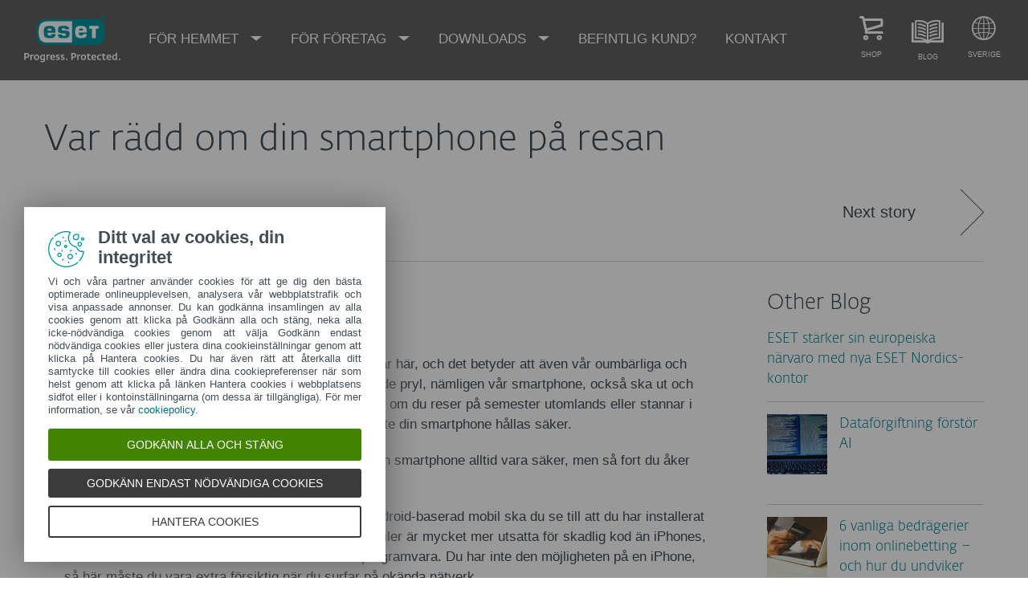

--- FILE ---
content_type: text/html; charset=utf-8
request_url: https://www.eset.com/se/om/pressidor/cybersecurity-blog/var-raedd-om-din-smartphone-paa-resan/
body_size: 26097
content:
<!DOCTYPE html><html lang="sv-SE" class="no-js shopping-cart-disabled direct-store-links minicart-ges-integration" prefix="og: http://ogp.me/ns#" xml:lang="sv-SE" xmlns="http://www.w3.org/1999/xhtml"><head><meta charset="utf-8"><meta name="viewport" content="width=device-width, maximum-scale=2, initial-scale=1.0, user-scalable=yes, minimal-ui"/><meta name="apple-mobile-web-app-title" content="ESET"/><meta name="apple-mobile-web-app-capable" content="yes"/><meta name="apple-mobile-web-app-status-bar-style" content="black"/><meta name="theme-color" content="#40E0D0"/><meta name="msapplication-TileColor" content="#008193"/><link sizes="16x16" rel="icon" href="https://web-assets.eset.com/typo3conf/ext/eset_base/Resources/Public/icons/favicon.ico" type="image/x-icon"/><link sizes="32x32" rel="icon" href="https://web-assets.eset.com/typo3conf/ext/eset_base/Resources/Public/icons/favicon-32x32.png" type="image/x-icon"/><link rel="apple-touch-icon" href="https://web-assets.eset.com/typo3conf/ext/eset_base/Resources/Public/img/device/apple-touch-icon.png"/><link rel="manifest" href="https://web-assets.eset.com/typo3conf/ext/eset_base/Resources/Public/manifest.json"/><meta name="robots" content="index,follow, max-image-preview:large, max-video-preview:-1"/><meta property="og:site_name" content="ESET"/><meta property="og:title" content="Var rädd om din smartphone på resan"/><meta property="og:url" content="https://www.eset.com/se/om/pressidor/cybersecurity-blog/var-raedd-om-din-smartphone-paa-resan/"/><meta property="og:locale" content="sv-SE"/><link rel="alternate" href="/se/rss/?tx_news_pi1%5BoverwriteDemand%5D%5Bcategories%5D=412&amp;type=1494418241" type="application/rss+xml"/><link hreflang="x-default" rel="alternate" href="https://www.eset.com/se/om/pressidor/cybersecurity-blog/var-raedd-om-din-smartphone-paa-resan/"/><script type="text/javascript">
/*<![CDATA[*/
/*_scriptCode*/

			/* decrypt helper function */
		function decryptCharcode(n,start,end,offset) {
			n = n + offset;
			if (offset > 0 && n > end) {
				n = start + (n - end - 1);
			} else if (offset < 0 && n < start) {
				n = end - (start - n - 1);
			}
			return String.fromCharCode(n);
		}
			/* decrypt string */
		function decryptString(enc,offset) {
			var dec = "";
			var len = enc.length;
			for(var i=0; i < len; i++) {
				var n = enc.charCodeAt(i);
				if (n >= 0x2B && n <= 0x3A) {
					dec += decryptCharcode(n,0x2B,0x3A,offset);	/* 0-9 . , - + / : */
				} else if (n >= 0x40 && n <= 0x5A) {
					dec += decryptCharcode(n,0x40,0x5A,offset);	/* A-Z @ */
				} else if (n >= 0x61 && n <= 0x7A) {
					dec += decryptCharcode(n,0x61,0x7A,offset);	/* a-z */
				} else {
					dec += enc.charAt(i);
				}
			}
			return dec;
		}
			/* decrypt spam-protected emails */
		function linkTo_UnCryptMailto(s) {
			location.href = decryptString(s,7);
		}
		

/*]]>*/
</script><title> Var rädd om din smartphone på resan &#124; &#124; ESET</title><link rel="alternate" hreflang="sv-SE" href="https://www.eset.com/se/om/pressidor/cybersecurity-blog/var-raedd-om-din-smartphone-paa-resan/"/><link rel="canonical" href="https://www.eset.com/se/om/pressidor/cybersecurity-blog/var-raedd-om-din-smartphone-paa-resan/"/><link rel="dns-prefetch" href="//cdn1.esetstatic.com"/><link rel="stylesheet" href="https://web-assets.eset.com/typo3conf/ext/eset_base/Resources/Public/Assets/styles.a6b5a5f4abd82f19e43c.css"/><script type="text/javascript" src="https://web-assets.eset.com/typo3conf/ext/eset_base/Resources/Public/header-scripts/header-scripts.c5de9502.js"></script><script type="text/javascript" src="/fileadmin/ESET/INT/assets/js/iFrame_Resizer-_v3.5.3.min.js" defer></script><script type="text/javascript">
jQuery(document).ready(function(){
  setTimeout(function(){
    iFrameResize({log:false, checkOrigin: false, scrolling: false});
  }, 300);   
}); 
</script><!-- Google Tag Manager --><script>var gws_branch = location.pathname.split('/')[1];
window.dataLayer = window.dataLayer || [];
window.dataLayer.push({'event': 'branch-info','branch': 'se', 'cookie-bar-hq': true  });
(function(w,d,s,l,i){w[l]=w[l]||[];w[l].push({'gtm.start':
new Date().getTime(),event:'gtm.js'});var f=d.getElementsByTagName(s)[0],
j=d.createElement(s),dl=l!='dataLayer'?'&l='+l:'';j.async=true;j.src=
'//www.googletagmanager.com/gtm.js?id='+i+dl;f.parentNode.insertBefore(j,f);
})(window,document,'script','dataLayer','GTM-M6QG34');
(function(w,d,s,l,i){w[l]=w[l]||[];w[l].push({'gtm.start':
new Date().getTime(),event:'gtm.js'});var f=d.getElementsByTagName(s)[0],
j=d.createElement(s),dl=l!='dataLayer'?'&l='+l:'';j.async=true;j.src=
'//www.googletagmanager.com/gtm.js?id='+i+dl;f.parentNode.insertBefore(j,f);
})(window,document,'script','dataLayer','GTM-M2VLXJP');</script><!-- End Google Tag Manager --><style> @media (min-width: 1200px) { .nav-main > li:nth-child(3) .submenu{width:745px;} .nav-main-deep > li:nth-child(3) .tabs-submenu>.panes{max-width:100%;} .nav-main > li:nth-child(3) .submenu ul.nav-tabs{display:none;} } @media (max-width: 1199px) { .nav-main > li:nth-child(3) .submenu ul.nav-tabs > li:nth-child(1){display:none;} } #nav-main-deep > li:nth-child(2) .nav-tabs li:nth-child(5), #ambassadr_for_hackerstop {display:none;} </style></head><body data-shopversion="ges" data-store="se"><noscript><iframe src="//www.googletagmanager.com/ns.html?id=GTM-M6QG34" height="0" width="0" style="display:none;visibility:hidden"></iframe></noscript><noscript><iframe src="//www.googletagmanager.com/ns.html?id=GTM-M2VLXJP" height="0" width="0" style="display:none;visibility:hidden"></iframe></noscript><script>
document.getElementsByTagName('body')[0].addEventListener('productImpression', function(e) {
if (e.detail.ecommerce.impressions.length > 10) {
var i = Math.floor(e.detail.ecommerce.impressions.length / 10); var j = e.detail.ecommerce.impressions.length % 10;
var iArr = [];
for (var k=0; k<i+1; k++) { if (k!=i) { iArr.push(e.detail.ecommerce.impressions.slice(k*10, k*10+10)); }
else { iArr.push(e.detail.ecommerce.impressions.slice(k*10, k*10+j)); }}
for (var l=0; l<iArr.length; l++) { window.dataLayer = window.dataLayer || []; 
dataLayer.push({'ecommerce': {'currencyCode': e.detail.ecommerce.currencyCode, 'impressions': iArr[l]}, 'event': e.type}); }
} else { var x = e.detail; x['event'] = e.type; window.dataLayer = window.dataLayer || []; dataLayer.push(x);}
});

document.getElementsByTagName('body')[0].addEventListener('productDetails', function(e) {
var x = e.detail; x['event'] = e.type; window.dataLayer = window.dataLayer || []; dataLayer.push(x);});

document.getElementsByTagName('body')[0].addEventListener('addToCart', function(e) {
var x = e.detail; x['event'] = e.type; window.dataLayer = window.dataLayer || []; dataLayer.push(x);});
</script><div id="canvas" class="canvas tpl-default"><div id="page" class="page"><div id="main" class="main"><div role="main"><!--TYPO3SEARCH_begin--><div id="main-content"><div id="content-c7109809" class="frame frame-default frame-type-list frame-layout-0"><div class="section"><div class="container"><div class="section-content"><article class="article-detail"><header class="article-header"><div class="article-header-background without-image"><div class="article-header-main"><h1 class="title">Var rädd om din smartphone på resan</h1><time class="date hidden-from-sm">05.09.2022</time></div></div><div class="article-header-tools"><a class="browse-link to-next hidden-to-sm" href="/se/om/pressidor/cybersecurity-blog/var-foersiktig-med-offentligt-wifi/"><span class="label">Next story</span><i class="arrow"></i></a></div></header><div class="row"><div class="col col-sm-9 article-content"><div class="image-wrapper"><img class="rimg in-text-left hidden-to-sm " src="https://web-assets.eset.com/fileadmin/_processed_/1/6/csm_blog_9_illustration_a45663e4f6.jpg" width="250" height="167" alt=""/></div><div class="meta"><span class="author">Leif Jensen</span><time class="date hidden-to-sm">05.09.2022</time></div><p>Semestertiderna är här, och det betyder att även vår oumbärliga och ständigt närvarande pryl, nämligen vår smartphone, också ska ut och resa. Men oavsett om du reser på semester utomlands eller stannar i ditt eget land måste din smartphone hållas säker. </p><p>Naturligtvis bör din smartphone alltid vara säker, men så fort du åker hemifrån finns det några extra steg du bör ta.</p><ol><li><b>Installera säkerhetsprogramvara:</b> Om du har en Android-baserad mobil ska du se till att du har installerat och uppdaterat säkerhetsprogramvaran. Android-mobiler är mycket mer utsatta för skadlig kod än iPhones, och den risken kan minimeras med bra säkerhetsprogramvara. Du har inte den möjligheten på en iPhone, så här måste du vara extra försiktig när du surfar på okända nätverk.</li><li><b>Använd en VPN:</b> När du använder trådlösa nätverk som du inte känner till och därför inte kan lita på, bör du alltid använda en VPN. På så sätt kommer dina personuppgifter att skyddas när du använder offentliga nätverk på din semester. Du kan hitta både VPN-tjänster du måste betala för och några du kan använda gratis. Men kom ihåg att du vanligtvis får vad du betalar för.</li><li><b>Lås din enhet:</b> Om du inte redan har gjort det måste du se till att din smartphone är låst med kod, fingeravtryck eller ansiktsskanning. Om du tappar bort din smartphone kan du göra det betydligt svårare för andra att använda den och inte minst att de får tillgång till dina personuppgifter.</li><li><b>Aktivera spårning:</b> Idag stöder både Android och iOS att du kan spåra din smartphone om den försvinner. Men det kräver att du kommer ihåg att aktivera funktionen. Du bör förresten alltid ha den funktionen aktiverad, oavsett om du är på semester eller inte.</li><li><b>Säkerhetskopiering av smartphone:</b> Innan du åker på semester, se till att du har säkerhetskopierat din smartphone. Om olyckan inträffar och du antingen förlorar, har sönder eller får din smartphone stulen, har du fortfarande möjlighet att få tag på dina data. Antingen till en ny smartphone eller till den gamla om du hittar den igen.</li><li><b>Var försiktig i offentliga nätverk:</b> Många hotell, campingplatser, flygplatser och semesterbostäder har gratis nätverk du kan använda. Om du väljer att använda dem bör du komma ihåg att inte ställa in din smartphone att komma ihåg dessa nätverk. Det är alltför lätt för brottslingar att skapa nätverk som kallas samma sak, och som din smartphone sedan ansluter till automatiskt.</li><li><b>Använd ditt sunda förnuft:</b> I allmänhet bör du alltid vara uppmärksam och försiktig. Men på semestern är det många som sänker garden. Det utnyttjar cyberbrottslingar och därför måste du komma ihåg att använda ditt sunda förnuft. Om något låter för bra för att vara sant är det nästan alltid det.</li></ol><footer class="article-footer"><ul class="browse"><li><a class="browse-link to-prev with-excerpt" href="/se/om/pressidor/cybersecurity-blog/dark-web-webben-du-inte-kaenner-till/"><span class="label">Older</span><span class="excerpt">Dark Web – webben du inte känner till</span><i class="arrow"></i></a></li><li><a class="browse-link to-next with-excerpt" href="/se/om/pressidor/cybersecurity-blog/var-foersiktig-med-offentligt-wifi/"><span class="label">Newer</span><span class="excerpt">Var försiktig med offentligt WiFi</span><i class="arrow"></i></a></li></ul></footer></div><aside class="col col-sm-3 article-sidebar"><div class="widget"><h2 class="h3">Other Blog</h2><ul class="article-list-related"><li class="item without-media"><h3 class="title h5"><a href="/se/om/pressidor/cybersecurity-blog/eset-staerker-sin-europeiska-naervaro-med-nya-eset-nordics-kontor/"> ESET stärker sin europeiska närvaro med nya ESET Nordics-kontor </a></h3></li><li class="item with-media"><a class="media" href="/se/om/pressidor/cybersecurity-blog/datafoergiftning-foerstoer-ai/"><img class="rimg" src="https://web-assets.eset.com/fileadmin/_processed_/c/3/csm_blog_105_illustration_66f3151132.jpg" width="75" height="75" alt=""/></a><h3 class="title h5"><a href="/se/om/pressidor/cybersecurity-blog/datafoergiftning-foerstoer-ai/"> Dataförgiftning förstör AI </a></h3></li><li class="item with-media"><a class="media" href="/se/om/pressidor/cybersecurity-blog/6-vanliga-bedraegerier-inom-onlinebetting-och-hur-du-undviker-dem/"><img class="rimg" src="https://web-assets.eset.com/fileadmin/_processed_/2/7/csm_blog_104_illustration_d9cdc6e0cf.jpg" width="75" height="75" alt=""/></a><h3 class="title h5"><a href="/se/om/pressidor/cybersecurity-blog/6-vanliga-bedraegerier-inom-onlinebetting-och-hur-du-undviker-dem/"> 6 vanliga bedrägerier inom onlinebetting – och hur du undviker dem </a></h3></li><li class="item with-media"><a class="media" href="/se/om/pressidor/cybersecurity-blog/saa-haer-anvaender-hackarna-deepseek/"><img class="rimg" src="https://web-assets.eset.com/fileadmin/_processed_/a/d/csm_blog_103_illustration_03b5ed29d7.jpg" width="75" height="75" alt=""/></a><h3 class="title h5"><a href="/se/om/pressidor/cybersecurity-blog/saa-haer-anvaender-hackarna-deepseek/"> Så här använder hackarna DeepSeek </a></h3></li></ul></div></aside></div></article></div></div></div></div></div><!--TYPO3SEARCH_end--></div><section id="sneaky" class="sneaky hidden-to-sm"><div id="breadcrumb"><div class="container"><div class="row flex"><div id="sneaky-left" class="sneaky-left col col-sm-8"><ul class="nav nav-breadcrumbs"><li><a href="/se/" title="SE" rel="index up"><span>SE</span></a></li><li><a href="/se/om/" title="Om ESET" rel="index up">Om ESET</a></li><li><a href="/se/om/pressidor/" title="Information och material till media och journalister" rel="index up">Pressidor</a></li><li><span>Var rädd om din smartphone på resan</span></li></ul></div></div></div></div></section><header id="header" class="header skin-initial-semi-transparent" role="banner"><div class="container"><a class="logo progress-protected animate colored-logo" id="logo" title="Gå till ESET’s startsida" href="/se/"><span>ESET</span><svg viewBox="0 0 281 140" width="120" xmlns="http://www.w3.org/2000/svg"><g id="logo-white"><path d="M208.155 13.5334C218.088 13.5334 226.558 18.6643 230.977 25.9365C234.875 32.7043 235.741 43.729 235.741 51.0297C235.741 58.3374 234.875 69.3634 230.977 76.1294C226.558 83.4001 218.088 88.5334 208.155 88.5334H63.3267C53.3903 88.5334 44.9215 83.4001 40.5025 76.1294C36.6011 69.3634 35.7405 58.3407 35.7405 51.034C35.7405 43.7273 36.6011 32.7043 40.5025 25.9365C44.9215 18.6642 53.3904 13.5334 63.3267 13.5334H208.155ZM159.702 46.9073C159.839 42.1158 160.75 40.532 165.636 40.532C169.657 40.532 171.892 40.9507 171.892 46.5284V46.9073H159.702ZM74.1186 40.8972C69.3899 40.8972 68.4368 42.3533 68.3042 47.0459H80.2636V46.7804C80.2636 41.2913 78.1118 40.8972 74.1186 40.8972ZM57.219 51.2474C57.219 37.6993 60.2365 33.3132 74.322 33.3132C87.4771 33.3132 91.3522 36.905 91.3522 51.2474V52.9424H68.3058V53.21C68.3058 59.4794 69.2874 61.5303 74.322 61.5303C77.8104 61.5303 80.3468 61.1465 80.4632 57.4007H91.3522C91.2943 62.5147 89.5785 65.3791 86.6936 67.0553C83.7169 68.7078 79.4597 69.1142 74.322 69.1142C60.5046 69.1142 57.219 64.3908 57.219 51.2474ZM98.6943 44.6835C98.6943 33.5357 105.878 33.3132 115.795 33.3132C122.402 33.3132 131.204 33.4274 131.204 41.8395V43.2655H120.756C120.251 40.4874 118.028 40.2864 115.795 40.2864C109.707 40.2864 109.446 41.0418 109.446 43.3997C109.446 45.3856 109.798 46.6429 115.791 46.777C127.858 47.0497 132.897 47.7398 132.897 57.4056C132.897 67.5524 125.14 69.1142 115.795 69.1142C113.505 69.1142 111.276 69.1281 109.225 68.9685C102.447 68.4284 98.7795 65.8945 98.6944 58.1488H109.787C109.921 62.0783 112.883 62.1428 115.795 62.1428C121.029 62.1428 122.146 61.8139 122.146 58.763C122.146 56.9418 121.614 55.9357 120.466 55.4349C119.228 54.8975 117.123 54.9701 115.795 54.9701C101.112 54.9701 98.6943 51.6935 98.6943 44.6835ZM189.687 41.3021H197.794V68.7229H208.882V41.3021H216.98V33.3132H189.687V41.3021ZM148.848 50.9954C148.848 64.0878 152.091 68.7498 165.836 68.7498C170.973 68.7498 175.208 68.3392 178.152 66.7012C180.974 65.0659 182.671 62.2665 182.754 57.2632H172.087C171.923 61.01 169.288 61.3927 165.835 61.3927C160.704 61.3927 159.713 59.2463 159.713 52.9586V52.5749H182.758V50.9955C182.758 36.7141 178.93 33.1715 165.835 33.1715C151.822 33.1715 148.848 37.4949 148.848 50.9954ZM49.0982 75.3083C52.6172 79.0943 59.3784 81.9276 65.1681 81.9383H139.854V20.1239H65.1681C59.3784 20.1352 52.6173 22.9695 49.0982 26.7536C43.5395 32.7307 42.3256 42.1125 42.3256 51.034C42.3256 59.9555 43.5396 69.3312 49.0982 75.3083Z" fill="white"/><path d="M223.5 9.41001C223.461 11.5762 224.329 13.6602 225.895 15.1577C229.058 18.2924 234.156 18.2924 237.319 15.1577C238.866 13.6594 239.732 11.5924 239.714 9.43871V9.41481C239.73 7.27271 238.864 5.21831 237.319 3.73411C235.842 2.18071 233.786 1.31131 231.643 1.33441C229.474 1.28331 227.386 2.15361 225.895 3.72931C224.34 5.20621 223.472 7.26541 223.5 9.41001ZM231.614 3.07311C233.281 3.03901 234.886 3.70431 236.04 4.90761C237.249 6.09091 237.921 7.71811 237.898 9.41001C237.927 11.1029 237.254 12.7323 236.04 13.9124C234.893 15.1298 233.287 15.8093 231.614 15.7852C229.93 15.8118 228.311 15.1328 227.15 13.9124C225.944 12.7282 225.277 11.1003 225.306 9.41001C225.285 7.72121 225.95 6.09621 227.15 4.90761C228.318 3.70131 229.936 3.03651 231.614 3.07311Z" fill="white"/><path d="M230.35 10.2818H231.164L233.559 13.2563H236.117L233.08 9.77412C233.576 9.58592 234.019 9.27832 234.368 8.87842C234.704 8.47722 234.875 7.96382 234.847 7.44152C234.866 7.05542 234.78 6.67152 234.598 6.33032C234.396 6.01602 234.113 5.76132 233.779 5.59272C233.466 5.41292 233.118 5.30032 232.759 5.26222C232.308 5.20322 231.853 5.17922 231.399 5.19042H228.348V13.2564H230.307L230.35 10.2818ZM230.35 6.58412H230.987C231.224 6.57652 231.461 6.59092 231.696 6.62722C231.877 6.63582 232.055 6.68152 232.218 6.76132C232.378 6.84092 232.506 6.97502 232.577 7.13972C232.653 7.26882 232.693 7.41612 232.692 7.56602C232.698 7.76982 232.665 7.97292 232.596 8.16472C232.522 8.31502 232.415 8.44742 232.285 8.55272C232.103 8.66772 231.904 8.75182 231.696 8.80182C231.413 8.83652 231.128 8.85252 230.843 8.84972H230.364L230.35 6.58412Z" fill="white"/></g><g id="logo-colored"><path d="M208.155 13.5334C218.088 13.5334 226.558 18.6643 230.977 25.9365C234.875 32.7043 235.741 43.729 235.741 51.0297C235.741 58.3374 234.875 69.3634 230.977 76.1294C226.558 83.4001 218.088 88.5334 208.155 88.5334H63.3267C53.3903 88.5334 44.9215 83.4001 40.5025 76.1294C36.6011 69.3634 35.7405 58.3407 35.7405 51.034C35.7405 43.7273 36.6011 32.7043 40.5025 25.9365C44.9215 18.6642 53.3904 13.5334 63.3267 13.5334H208.155Z" fill="#0096A1"/><path d="M159.702 46.9074C159.839 42.1159 160.75 40.5321 165.636 40.5321C169.657 40.5321 171.892 40.9508 171.892 46.5285V46.9074H159.702ZM74.1184 40.8973C69.3897 40.8973 68.4366 42.3534 68.304 47.046H80.2634V46.7805C80.2634 41.2914 78.1116 40.8973 74.1184 40.8973ZM57.2188 51.2475C57.2188 37.6994 60.2363 33.3133 74.3218 33.3133C87.4769 33.3133 91.352 36.9051 91.352 51.2475V52.9425H68.3056V53.2101C68.3056 59.4795 69.2872 61.5303 74.3218 61.5303C77.8102 61.5303 80.3466 61.1466 80.463 57.4008H91.352C91.2941 62.5148 89.5783 65.3792 86.6934 67.0554C83.7167 68.7079 79.4595 69.1142 74.3218 69.1142C60.5044 69.1142 57.2188 64.3909 57.2188 51.2475ZM98.6941 44.6836C98.6941 33.5358 105.878 33.3133 115.795 33.3133C122.402 33.3133 131.204 33.4275 131.204 41.8396V43.2656H120.756C120.251 40.4875 118.028 40.2865 115.795 40.2865C109.707 40.2865 109.446 41.0419 109.446 43.3998C109.446 45.3857 109.798 46.643 115.79 46.7771C127.857 47.0498 132.897 47.7399 132.897 57.4057C132.897 67.5525 125.14 69.1142 115.795 69.1142C113.505 69.1142 111.276 69.1282 109.224 68.9686C102.447 68.4285 98.7793 65.8946 98.6942 58.1489H109.787C109.921 62.0784 112.883 62.1429 115.795 62.1429C121.029 62.1429 122.145 61.814 122.145 58.7631C122.145 56.9419 121.614 55.9358 120.466 55.435C119.228 54.8976 117.123 54.9702 115.795 54.9702C101.112 54.9702 98.6941 51.6936 98.6941 44.6836ZM189.687 41.3022H197.794V68.723H208.882V41.3022H216.98V33.3133H189.687V41.3022ZM148.848 50.9955C148.848 64.0879 152.091 68.7499 165.835 68.7499C170.973 68.7499 175.208 68.3393 178.152 66.7013C180.974 65.066 182.671 62.2666 182.754 57.2633H172.087C171.923 61.0101 169.288 61.3928 165.835 61.3928C160.704 61.3928 159.713 59.2464 159.713 52.9587V52.575H182.757V50.9956C182.757 36.7142 178.93 33.1716 165.835 33.1716C151.822 33.1716 148.848 37.495 148.848 50.9955ZM49.098 75.3084C52.617 79.0944 59.3782 81.9277 65.1679 81.9384H139.854V20.124H65.1679C59.3782 20.1353 52.6171 22.9696 49.098 26.7537C43.5393 32.7308 42.3254 42.1126 42.3254 51.0341C42.3254 59.9556 43.5394 69.3313 49.098 75.3084Z" fill="white"/><path d="M223.5 9.41001C223.461 11.5762 224.329 13.6602 225.895 15.1577C229.058 18.2924 234.156 18.2924 237.319 15.1577C238.866 13.6594 239.731 11.5924 239.714 9.43871V9.41481C239.729 7.27271 238.863 5.21831 237.319 3.73411C235.842 2.18071 233.786 1.31131 231.643 1.33441C229.474 1.28331 227.386 2.15361 225.895 3.72931C224.34 5.20621 223.472 7.26541 223.5 9.41001ZM231.614 3.07311C233.281 3.03901 234.886 3.70431 236.04 4.90761C237.249 6.09091 237.921 7.71811 237.898 9.41001C237.927 11.1029 237.254 12.7323 236.04 13.9124C234.893 15.1298 233.287 15.8093 231.614 15.7852C229.93 15.8118 228.311 15.1328 227.15 13.9124C225.943 12.7282 225.277 11.1003 225.306 9.41001C225.284 7.72121 225.95 6.09621 227.15 4.90761C228.318 3.70131 229.936 3.03651 231.614 3.07311Z" fill="#0096A1"/><path d="M230.35 10.2818H231.164L233.559 13.2563H236.117L233.08 9.77412C233.576 9.58592 234.019 9.27832 234.368 8.87842C234.704 8.47722 234.875 7.96382 234.847 7.44152C234.866 7.05542 234.78 6.67152 234.598 6.33032C234.396 6.01602 234.113 5.76132 233.779 5.59272C233.466 5.41292 233.118 5.30032 232.759 5.26222C232.308 5.20322 231.853 5.17922 231.399 5.19042H228.348V13.2564H230.307L230.35 10.2818ZM230.35 6.58412H230.987C231.224 6.57652 231.461 6.59092 231.696 6.62722C231.877 6.63582 232.055 6.68152 232.218 6.76132C232.378 6.84092 232.506 6.97502 232.577 7.13972C232.653 7.26882 232.693 7.41612 232.692 7.56602C232.698 7.76982 232.665 7.97292 232.596 8.16472C232.522 8.31502 232.415 8.44742 232.285 8.55272C232.103 8.66772 231.904 8.75182 231.696 8.80182C231.413 8.83652 231.128 8.85252 230.843 8.84972H230.364L230.35 6.58412Z" fill="#0096A1"/></g><path id="logo-tagline-progress-protected" d="M54.8489 116.353C57.0472 116.353 58.7605 116.638 60.9583 117.065V132.796C60.9582 137.078 57.2471 138.734 53.7356 138.734C51.3664 138.734 49.1679 138.277 47.7981 137.936L48.426 134.852C49.8535 135.166 51.966 135.479 53.1653 135.479C55.5626 135.479 57.1896 135.136 57.1897 132.396V131.569C56.4193 132.168 55.3914 132.595 54.2493 132.595C50.6811 132.595 46.6556 131.682 46.6555 124.631C46.6555 119.18 50.3672 116.353 54.8489 116.353ZM36.4895 116.353C41.6848 116.353 44.0832 119.406 44.0833 124.545C44.0833 129.913 40.7714 132.682 36.261 132.683C31.4363 132.683 28.7239 129.655 28.7239 124.688C28.7239 119.436 31.8646 116.353 36.4895 116.353ZM83.6887 116.38C88.199 116.38 90.0256 119.351 90.0256 124.231V125.601H79.8625C79.8625 129.028 82.0042 129.599 84.7737 129.599C85.8582 129.599 87.7141 129.227 88.9983 128.971L89.5979 131.911C88.3136 132.311 86.2293 132.683 84.0881 132.683C79.178 132.683 76.0657 130.911 76.0657 124.802C76.0657 118.436 79.2924 116.38 83.6887 116.38ZM98.7083 116.353C100.535 116.353 102.191 116.724 103.39 117.151L102.762 119.979C101.534 119.692 100.364 119.406 98.7083 119.406C96.967 119.406 96.395 120.177 96.3948 120.833C96.3948 123.318 104.189 122.633 104.189 127.8C104.189 131.71 100.278 132.683 97.6799 132.683C95.4816 132.683 93.7402 132.396 92.427 132.024L92.884 129.084C94.5113 129.343 96.11 129.599 97.3088 129.599C99.7354 129.599 100.449 128.856 100.449 128.001C100.449 125.601 92.5979 126.543 92.5979 121.034C92.5979 117.893 95.4538 116.353 98.7083 116.353ZM112.814 116.353C114.641 116.353 116.296 116.724 117.495 117.151L116.867 119.979C115.64 119.692 114.469 119.406 112.814 119.406C111.072 119.406 110.501 120.177 110.501 120.833C110.501 123.318 118.294 122.633 118.294 127.8C118.294 131.71 114.383 132.683 111.785 132.683C109.588 132.683 107.846 132.396 106.532 132.024L106.99 129.084C108.616 129.343 110.215 129.599 111.414 129.599C113.84 129.599 114.555 128.856 114.555 128.001C114.555 125.601 106.704 126.543 106.704 121.034C106.704 117.893 109.559 116.353 112.814 116.353ZM173.262 116.353C178.457 116.353 180.855 119.406 180.855 124.545C180.855 129.913 177.543 132.683 173.032 132.683C168.208 132.682 165.496 129.655 165.496 124.688C165.496 119.436 168.637 116.353 173.262 116.353ZM203.814 116.38C208.324 116.38 210.152 119.351 210.152 124.231V125.601H199.989C199.989 129.028 202.129 129.599 204.899 129.599C205.983 129.599 207.839 129.227 209.123 128.971L209.724 131.911C208.439 132.311 206.354 132.683 204.213 132.683C199.303 132.683 196.192 130.911 196.192 124.802C196.192 118.436 199.417 116.38 203.814 116.38ZM247.929 116.38C252.44 116.38 254.267 119.351 254.267 124.231V125.601H244.104C244.104 129.028 246.245 129.599 249.013 129.599C250.099 129.599 251.955 129.227 253.24 128.971L253.838 131.911C252.554 132.311 250.469 132.683 248.328 132.683C243.419 132.683 240.306 130.911 240.306 124.802C240.306 118.436 243.532 116.38 247.929 116.38ZM188.709 116.752H193.563V119.664H188.709V127.656C188.709 129.227 189.223 129.428 190.907 129.428C191.878 129.428 193.791 129.114 193.934 129.084L194.363 132.11C193.477 132.397 192.049 132.652 190.964 132.652C187.996 132.652 184.941 132.71 184.941 127.687V119.664H182.657V116.752H184.941V113.555H188.709V116.752ZM232.825 116.752H237.678V119.664H232.825V127.656C232.825 129.227 233.339 129.428 235.023 129.428C235.994 129.428 237.907 129.114 238.049 129.084L238.477 132.11C237.592 132.397 236.165 132.652 235.079 132.652C232.111 132.652 229.057 132.71 229.057 127.687V119.664H226.772V116.752H229.057V113.555H232.825V116.752ZM220.689 116.353C222.915 116.353 224.314 116.78 225.399 117.353L224.371 120.178C223.258 119.75 222.458 119.493 220.802 119.493C218.462 119.493 216.521 120.892 216.521 124.46C216.521 127.915 217.491 129.541 221.516 129.541C222.801 129.541 223.686 129.313 224.714 129.142L225.257 132.082C224.001 132.368 222.973 132.625 221.26 132.625C215.065 132.625 212.638 130.227 212.638 124.46C212.638 119.522 215.721 116.353 220.689 116.353ZM271.056 132.339H267.26V131.082C266.489 131.74 265.433 132.595 263.548 132.595C260.551 132.595 256.753 131.225 256.753 124.402C256.753 119.037 260.351 116.353 264.804 116.353C265.888 116.353 266.546 116.465 267.26 116.608V110.813H271.056V132.339ZM8.10571 112.155C12.4452 112.155 15.4142 114.638 15.4143 119.006C15.4143 122.833 12.4456 126.03 6.62134 126.03H4.65161V132.339H0.740479V112.155H8.10571ZM26.1809 116.438C27.0654 116.438 27.6935 116.523 28.2073 116.694L27.6653 119.835C26.9229 119.692 26.5515 119.664 25.6672 119.664C24.0971 119.664 22.669 120.577 21.9836 121.434V132.339H18.1868V116.752H21.9836V118.835C22.7263 117.779 24.2396 116.438 26.1809 116.438ZM73.3801 116.438C74.2648 116.438 74.8936 116.523 75.4075 116.694L74.8645 119.835C74.1224 119.692 73.7511 119.664 72.8665 119.664C71.2965 119.664 69.8693 120.577 69.1838 121.434V132.339H65.387V116.752H69.1838V118.835C69.9265 117.779 71.439 116.438 73.3801 116.438ZM126.547 132.339H122.265V128.485H126.547V132.339ZM144.878 112.155C149.218 112.155 152.187 114.638 152.187 119.006C152.187 122.833 149.217 126.03 143.394 126.03H141.424V132.339H137.513V112.155H144.878ZM162.952 116.438C163.838 116.438 164.466 116.523 164.98 116.694L164.438 119.835C163.695 119.692 163.324 119.664 162.439 119.664C160.869 119.664 159.441 120.577 158.756 121.434V132.339H154.959V116.752H158.756V118.835C159.498 117.779 161.011 116.438 162.952 116.438ZM280.396 132.339H276.113V128.485H280.396V132.339ZM36.4036 119.378C33.3777 119.378 32.5491 121.891 32.5491 124.573C32.5491 127.458 33.4918 129.627 36.4602 129.627C39.4866 129.627 40.2288 127.372 40.2288 124.545C40.2287 121.891 39.4869 119.378 36.4036 119.378ZM54.8206 119.493C51.7088 119.493 50.4525 121.632 50.4524 124.66C50.4524 128.37 51.9655 129.627 54.4778 129.627C55.5623 129.627 56.4476 129.285 57.1614 128.94V119.806C56.5331 119.665 55.8767 119.493 54.8206 119.493ZM173.175 119.378C170.149 119.378 169.322 121.891 169.322 124.573C169.322 127.458 170.264 129.627 173.233 129.627C176.259 129.627 177.001 127.372 177.001 124.545C177.001 121.891 176.259 119.378 173.175 119.378ZM264.861 119.378C261.778 119.378 260.551 121.577 260.551 124.487C260.551 128.199 262.178 129.428 264.205 129.428C265.319 129.428 266.574 128.799 267.26 128.428V119.692C266.688 119.549 265.974 119.378 264.861 119.378ZM83.3176 119.092C81.4051 119.092 80.1196 120.491 79.9485 123.06H86.1145C86.1432 120.72 85.2015 119.092 83.3176 119.092ZM203.443 119.092C201.53 119.092 200.246 120.491 200.074 123.06H206.24C206.269 120.72 205.327 119.092 203.443 119.092ZM247.558 119.092C245.645 119.092 244.36 120.491 244.189 123.06H250.356C250.384 120.72 249.442 119.092 247.558 119.092ZM4.65161 122.975H6.79321C9.87582 122.974 11.3887 121.492 11.3889 119.122C11.3889 116.695 10.3045 115.239 7.47876 115.239H4.65161V122.975ZM141.424 122.975H143.565C146.648 122.975 148.161 121.492 148.161 119.122C148.161 116.694 147.076 115.239 144.25 115.239H141.424V122.975Z" fill="currentColor"/><path id="logo-tagline-digital-security" d="M71.7122 128.032L72.5286 130.7L73.3997 128.086L77.0735 117.417H79.2786L72.012 138.265H69.9163L71.9573 132.278H70.9504L66.1331 117.417H68.4739L71.7122 128.032ZM214.388 128.032L215.204 130.7L216.075 128.086L219.749 117.417H221.954L214.688 138.265H212.592L214.633 132.278H213.626L208.809 117.417H211.149L214.388 128.032ZM59.3792 112.764C62.8627 112.764 64.523 113.553 64.9583 113.744L64.3323 115.54C63.543 115.294 62.1276 114.723 59.4338 114.723C55.4332 114.723 51.8674 116.901 51.8674 122.507C51.8675 128.249 55.5688 130.671 59.9778 130.671C61.7736 130.671 63.4614 130.291 64.4954 129.964L65.0403 131.76C64.3053 132.06 62.6997 132.604 59.4885 132.604C53.1472 132.604 49.5278 128.522 49.5276 122.78C49.5276 116.711 53.0925 112.764 59.3792 112.764ZM104.107 117.037C107.781 117.037 109.469 119.54 109.469 124.466V125.255H99.6438C99.7255 129.991 102.066 130.753 105.141 130.753C106.229 130.753 108.162 130.318 108.816 130.127L109.197 131.896C108.707 132.086 106.91 132.604 104.489 132.604C100.189 132.604 97.4661 130.808 97.4661 125.12C97.4661 119.105 100.379 117.037 104.107 117.037ZM142.165 117.037C145.839 117.037 147.527 119.54 147.527 124.466V125.255H137.701C137.783 129.991 140.124 130.753 143.199 130.753C144.288 130.753 146.22 130.318 146.873 130.127L147.255 131.896C146.765 132.086 144.968 132.604 142.546 132.604C138.246 132.604 135.525 130.808 135.525 125.12C135.525 119.105 138.437 117.037 142.165 117.037ZM166.939 126.454C166.939 128.794 167.102 130.645 169.796 130.645C171.673 130.645 173.878 129.203 174.559 128.794V117.417H176.627V132.278H174.559V130.536C173.389 131.271 171.647 132.604 169.252 132.604C165.088 132.604 164.788 129.448 164.788 126.889V117.417H166.939V126.454ZM128.281 117.037C129.887 117.037 131.33 117.499 131.874 117.663L131.493 119.377C130.813 119.187 129.697 118.833 128.064 118.833C126.186 118.833 125.288 119.813 125.288 120.983C125.289 124.412 132.717 123.46 132.717 128.304C132.717 131.706 129.588 132.577 127.139 132.577C125.152 132.577 123.655 132.222 122.784 131.951L123.165 130.181C124.117 130.399 125.615 130.808 126.948 130.808C129.261 130.808 130.676 129.91 130.676 128.495C130.676 125.065 123.193 126.208 123.193 121.119C123.193 118.451 125.369 117.037 128.281 117.037ZM202.193 117.417H206.847V119.241H202.22V128.114C202.22 130.29 202.819 130.7 205.05 130.7C205.894 130.7 207.064 130.4 207.391 130.291L207.772 132.087C207.282 132.251 206.057 132.577 205.132 132.577C202.356 132.577 200.097 132.495 200.097 128.141V119.241H197.92V117.417H200.097V114.37H202.193V117.417ZM84.426 117.989C85.6508 117.527 87.1202 117.146 88.5354 117.146C92.4001 117.146 94.5774 119.677 94.5774 124.222C94.5773 130.427 91.1756 132.523 87.4475 132.523C84.2085 132.523 82.956 131.978 82.2756 131.788V111.757H84.426V117.989ZM157.274 117.037C159.288 117.037 160.568 117.472 161.329 117.88L160.676 119.568C159.886 119.241 158.88 118.833 157.22 118.833C154.39 118.833 152.511 120.982 152.511 124.765C152.511 128.793 153.791 130.671 158.091 130.671C159.288 130.671 160.377 130.372 160.948 130.291L161.302 132.032C160.758 132.195 159.397 132.522 157.873 132.522C152.593 132.522 150.307 130.263 150.307 124.847C150.307 120.03 153.029 117.037 157.274 117.037ZM119.679 117.091C120.55 117.091 121.148 117.255 121.42 117.336L121.039 119.159C120.577 119.05 120.168 118.968 119.297 118.968C117.501 118.968 116.141 120.248 115.433 121.336V132.278H113.282V117.417H115.433V119.404C116.086 118.288 117.584 117.091 119.679 117.091ZM188.063 117.091C188.933 117.091 189.532 117.255 189.804 117.336L189.423 119.159C188.961 119.05 188.552 118.968 187.681 118.968C185.885 118.968 184.525 120.248 183.817 121.336V132.278H181.666V117.417H183.817V119.404C184.47 118.288 185.968 117.091 188.063 117.091ZM194.461 132.278H192.284V117.417H194.461V132.278ZM88.1545 118.86C86.8482 118.86 85.4333 119.322 84.426 119.676V130.373C85.1063 130.536 85.9234 130.726 87.5286 130.726C90.7673 130.726 92.4006 127.977 92.4006 124.657C92.4006 121.609 91.7197 118.86 88.1545 118.86ZM103.781 118.642C101.549 118.642 99.9435 120.33 99.6711 123.65H107.209C107.209 120.656 106.121 118.642 103.781 118.642ZM141.839 118.642C139.607 118.642 138.001 120.33 137.729 123.65H145.268C145.268 120.656 144.179 118.642 141.839 118.642ZM194.461 114.042H192.311V111.54H194.461V114.042Z" fill="currentColor"/></svg></a><nav id="navigation" role="navigation" class="navigation" aria-label="Megameny"><ul id="nav-main-deep" data-module="ui/navigation-main" class="nav nav-main nav-main-deep" role="menubar"><li role="none"><a role="menuitem" class="link" href="#"> För hemmet </a><div class="submenu"><div data-module="ui/tabs" class="tabs skin-vertical tabs-submenu" data-options='{"store": "true", "isMegamenu": true, "event": "mouseover"}'><div class="panes"><div id="personliga_enheter" class="pane"><span class="title"><a class="hidden-from-lg" href="/se/for-home/multi-device/">Personliga enheter</a><span class="hidden-to-lg"> Personliga enheter </span></span><div class="content"><div class="content-wrapper"><div id="content-c9902640" class="csc-frame csc-frame-default"><div class="row flex skin-gutter-l skin-mt-s"><div class="col col-sm-6 "><div id="content-c9902637" class="frame frame-default"><div class="box skin-badge-invisible skin-inverse hover-inverse skin-faded-gray-blue border-2 border-light opacity-0 hover-faded-black border-hover-light box-hover-fade skin-badge-no-padding "><div class="box-content " data-box-link="/se/home/skyddsplaner/" data-box-offcanvas="" data-box-target="_self"><div id="content-c9902633" class="frame frame-default frame-type-image frame-layout-0"><div class="ce-image ce-center ce-above"><div class="ce-gallery" data-ce-columns="1" data-ce-images="1"><div class="ce-outer"><div class="ce-inner"><div class="ce-row"><div class="ce-column"><figure class="image"><picture><img src="https://web-assets.eset.com/fileadmin/ESET/INT/Boxes/155x185-Balanced/Gemini/boxes-EHSE-EHSP-EHSU.png" title="ESET HOME SECURITY ESSENTIAL, ESET HOME SECURITY PREMIUM, ESET HOME SECURITY ULTIMATE Boxes" alt="ESET HOME SECURITY ESSENTIAL, ESET HOME SECURITY PREMIUM, ESET HOME SECURITY ULTIMATE Boxes" loading="lazy" width="256" height="185"/></picture></figure></div></div></div></div></div></div></div><div id="content-c9902634" class="frame frame-default frame-type-text frame-layout-0"><h3 class="align-center">HOME Security</h3></div><div id="content-c9902635" class="frame frame-default frame-type-text frame-layout-0 skin-mb-small"><p class="align-center">Allt-i-ett-skydd för ditt digitala liv. Välj en plan som passar dina behov.</p></div><div id="content-c9902636" class="frame frame-default frame-type-esetbase_fce_cta frame-layout-0"><div class="align-center"><a href="/se/home/skyddsplaner/" class="btn-bordered-light ">Välj en plan</a></div></div></div></div></div></div><div class="col col-sm-6 "><div id="content-c9902638" class="frame frame-default frame-type-text frame-layout-0"></div><div id="content-c9902639" class="frame frame-default frame-type-text frame-layout-0 skin-mt-medium"><p><strong>Speciallösningar för</strong></p><ul><li><a href="/se/home/antivirus/">NOD32 Antivirus</a><br> &nbsp;</li><li><a href="/se/home/skyddsplaner/">Integritetsskydd</a><br> &nbsp;</li><li><a href="/se/home/mobile-security-android/">Smartphone</a><br> &nbsp;</li><li><a href="/se/home/digital-privacy-protection/">Skydd av digital integritet</a></li></ul></div></div></div></div><div id="content-c9902641" class="frame frame-default frame-type-html frame-layout-0"><style> .box.skin-faded-gray-blue.opacity-0 .box-content{ color: #fff; } </style></div></div></div></div><div id="sm_kontor__hemmakontor" class="pane"><span class="title"><a class="hidden-from-lg" href="/se/home/mobile-security-android/">Små kontor & Hemmakontor</a><span class="hidden-to-lg"> Små kontor &amp; Hemmakontor </span></span><div class="content"><div class="content-wrapper"><div id="content-c10468888" class="csc-frame csc-frame-default"><div class="row flex skin-gutter-l"><div class="col col-sm-6 "><div id="content-c10468885" class="frame frame-default"><div class="box skin-badge-invisible skin-inverse hover-inverse skin-faded-gray-blue border-2 border-light opacity-0 hover-faded-black border-hover-light box-hover-fade skin-badge-no-padding "><div class="box-content " data-box-link="/se/home/soho/" data-box-offcanvas="" data-box-target="_self"><div id="content-c10468881" class="frame frame-default frame-type-image frame-layout-0"><div class="ce-image ce-center ce-above"><div class="ce-gallery" data-ce-columns="1" data-ce-images="1"><div class="ce-outer"><div class="ce-inner"><div class="ce-row"><div class="ce-column"><figure class="image"><picture><img src="https://web-assets.eset.com/fileadmin/ESET/INT/Pages/SOHO/SOHO-box-155x185.png" title="ESET SMALL BUSINESS SECURITY BOX" alt="ESET SMALL BUSINESS SECURITY BOX" loading="lazy" width="135" height="113.10810810811"/></picture></figure></div></div></div></div></div></div></div><div id="content-c10468882" class="frame frame-default frame-type-text frame-layout-0"><h3 class="align-center"><a href="https://www.eset.com/int/home/small-business-security/" target="_blank">Small office security</a></h3></div><div id="content-c10468883" class="frame frame-default frame-type-text frame-layout-0 skin-mb-small"><p class="align-center"><a href="https://www.eset.com/int/home/small-business-security/" target="_blank">Reliable and user-friendly protection tailor made for small offices.</a></p></div><div id="content-c10468884" class="frame frame-default frame-type-esetbase_fce_cta frame-layout-0"><div class="align-center"><a href="/se/home/soho/" class="btn-bordered-light ">Explore solution</a></div></div></div></div></div></div><div class="col col-sm-6 "><div id="content-c10468886" class="frame frame-default frame-type-text frame-layout-0"></div><div id="content-c10468887" class="frame frame-default frame-type-text frame-layout-0 skin-mt-medium"><p><strong>Complete security for small offices:</strong></p><ul class="list-checkmark"><li>Malware, ransomware and phishing protection​</li><li>Non stop Safe Banking ​</li><li>Encryption of sensitive data​</li><li>Unlimited VPN</li></ul><p><a href="/se/home/soho/">and much more​</a></p></div></div></div></div></div></div></div><div id="android__smarta_enheter" class="pane"><span class="title"><a class="hidden-from-lg" href="/se/home/for-mac/">Android & smarta enheter</a><span class="hidden-to-lg"> Android &amp; smarta enheter </span></span><div class="content"><div class="content-wrapper"><div id="content-c5920478" class="csc-frame csc-frame-default"><div class="row flex "><div class="col col-sm-4 "><div id="content-c5920476" class="frame frame-default frame-type-textpic frame-layout-0"><div class="ce-textpic ce-center ce-above"><div class="ce-gallery" data-ce-columns="1" data-ce-images="1"><div class="ce-outer"><div class="ce-inner"><div class="ce-row"><div class="ce-column"><figure class="image"><a href="/se/home/mobile-security-android/" title="ESET Mobile Security for Android"><picture><img src="https://web-assets.eset.com/fileadmin/_processed_/9/e/csm_EMS_ead70c8b9e.png" title="ESET Mobile Security for Android" alt="ESET Mobile Security for Android" loading="lazy" width="154" height="128.33333333333" style="padding: 10px 25px 0"/></picture></a></figure></div></div></div></div></div><div class="ce-bodytext"><h4 class="align-center"><strong><a href="/se/home/mobile-security-android/">ESET Mobile Security för Android<br></a></strong></h4><p class="align-center description"><a href="/se/home/mobile-security-android/">Håll din Android-enhet säker. Vart du än går.</a></p></div></div></div></div><div class="col col-sm-4 "><div id="content-c5920474" class="frame frame-default frame-type-textpic frame-layout-0"><div class="ce-textpic ce-center ce-above"><div class="ce-gallery" data-ce-columns="1" data-ce-images="1"><div class="ce-outer"><div class="ce-inner"><div class="ce-row"><div class="ce-column"><figure class="image"><picture><img src="https://web-assets.eset.com/fileadmin/_processed_/9/3/csm_EPC_e2969e70e0.png" title="ESET Parental Control for Android" alt="ESET Parental Control for Android" loading="lazy" width="154" height="128.33333333333" style="padding: 10px 25px 0"/></picture></figure></div></div></div></div></div><div class="ce-bodytext"><h4 class="align-center"><strong>ESET Parental Control för Android</strong></h4><p class="align-center description">Skydda dina barn online med tillförsikt</p></div></div></div></div><div class="col col-sm-4 "><div id="content-c5920472" class="frame frame-default frame-type-textpic frame-layout-0"><div class="ce-textpic ce-center ce-above"><div class="ce-gallery" data-ce-columns="1" data-ce-images="1"><div class="ce-outer"><div class="ce-inner"><div class="ce-row"><div class="ce-column"><figure class="image"><a href="/se/home/smart-tv-security/" title="ESET Smart TV Security"><picture><img src="https://web-assets.eset.com/fileadmin/_processed_/8/f/csm_ESTVS_ecf1054d38.png" title="ESET Smart TV Security" alt="ESET Smart TV Security box" loading="lazy" width="154" height="128.33333333333" style="padding: 10px 25px 0"/></picture></a></figure></div></div></div></div></div><div class="ce-bodytext"><h4 class="align-center"><strong><a href="/se/home/smart-tv-security/">ESET Smart TV Security</a></strong></h4><p class="align-center description"><a href="/se/home/smart-tv-security/">Internet of Things security startar med din TV</a></p></div></div></div></div></div></div></div></div></div><div id="frnya__aktivera" class="pane"><span class="title"><a class="hidden-from-lg" href="/se/support/activate/">Förnya / aktivera</a><span class="hidden-to-lg"> Förnya / aktivera </span></span><div class="content"><div class="content-wrapper"><div id="content-c5919978" class="csc-frame csc-frame-default"><div class="row flex skin-gutter-l skin-padding-m"><div class="col col-sm-6 "><div id="content-c333631" class="frame frame-default frame-type-textpic frame-layout-0"><div class="ce-textpic ce-center ce-above"><div class="ce-gallery" data-ce-columns="1" data-ce-images="1"><div class="ce-outer"><div class="ce-inner"><div class="ce-row"><div class="ce-column"><figure class="image"><a href="https://buy.eset.com/se/cart/login" target="_blank"><picture><img src="https://web-assets.eset.com/fileadmin/ESET/INT/Floated/Icons/100x100/White/renew_white.png" title="" alt="" loading="lazy" width="100" height="100"/></picture></a></figure></div></div></div></div></div><div class="ce-bodytext"><h3 class="align-center"><a href="https://buy.eset.com/se/cart/login" target="_blank">Förnya&nbsp;</a></h3><p class="align-center"><a href="https://buy.eset.com/se/cart/login" target="_blank">Förnya din befintliga ESET-licens och spara</a></p></div></div></div><div id="content-c333630" class="frame frame-default frame-type-esetbase_fce_cta frame-layout-0"><div class="align-center"><a href="https://buy.eset.com/se/cart/login" target="_blank" class="btn-bordered-light-block ">Förnya</a></div></div></div><div class="col col-sm-6 "><div id="content-c333633" class="frame frame-default frame-type-textpic frame-layout-0"><div class="ce-textpic ce-center ce-above"><div class="ce-gallery" data-ce-columns="1" data-ce-images="1"><div class="ce-outer"><div class="ce-inner"><div class="ce-row"><div class="ce-column"><figure class="image"><a href="/se/support/activate/"><picture><img src="https://web-assets.eset.com/fileadmin/ESET/INT/Floated/Icons/100x100/White/activate_white.png" title="" alt="" loading="lazy" width="100" height="100"/></picture></a></figure></div></div></div></div></div><div class="ce-bodytext"><h3 class="align-center"><a href="https://www.eset.com/se/support/activate/" target="_blank">Aktivera</a></h3><p class="align-center"><a href="https://www.eset.com/se/support/activate/" target="_blank">Aktivera programvara du köpt i butik eller via internet</a></p></div></div></div><div id="content-c333632" class="frame frame-default frame-type-esetbase_fce_cta frame-layout-0"><div class="align-center"><a href="/se/support/activate/" class="btn-bordered-light-block ">Aktivera</a></div></div></div></div></div><div id="content-c333634" class="frame frame-default frame-type-text frame-layout-0"><p class="align-center">Har du tappat bort din licens? <a href="/se/support/lost-license/" title="Förlorad ESET-licens">Hitta den här</a></p></div></div></div></div></div><div class="panes-cta"><div class="align-center"><div id="content-c5854294" class="frame frame-default frame-type-esetbase_fce_cta frame-layout-0"><div class="align-center"><a href="/se/catalog/" class="btn-bordered-light btn-md ">Köp alla produkter</a></div></div><div id="content-c5854400" class="frame frame-default frame-type-text frame-layout-0"><h6 class="align-center">För Windows, Mac och Android</h6></div></div></div></div></div></li><li role="none"><a role="menuitem" class="link" href="#"> För företag </a><div class="submenu"><div data-module="ui/tabs" class="tabs skin-vertical tabs-submenu" data-options='{"store": "true", "isMegamenu": true, "event": "mouseover"}'><div class="panes"><div id="business_solutions" class="pane"><span class="title"><a class="hidden-from-lg" href="https://www.eset.com/int/business/small-and-medium/">BUSINESS SOLUTIONS</a><span class="hidden-to-lg"> BUSINESS SOLUTIONS </span></span><div class="content"><div class="content-wrapper"><div id="content-c10235975" class="csc-frame csc-frame-default"><div class="row flex skin-splitted skin-gutter-l skin-mt-s"><div class="col col-sm-6 "><div id="content-c10235972" class="frame frame-default frame-type-esetbase_fce_svgicons frame-layout-0"><div class="ce-textpic textpic-svg ce-center ce-above"><a href="/se/business/small-and-medium/"><div class="eset-svg-icon 100 color-faded-white with-border icon-border-width-sm icon-hover-bounce hover-none 0" style="padding: 10px 0 10px 0"><div class="svg-holder" style="width:100px; padding-bottom: 100%"><svg xmlns="http://www.w3.org/2000/svg" viewBox="0 0 50 50"><path d="M38.468,34.3H35.291V21.347a2.753,2.753,0,0,0-2.75-2.75H30.874V15.161H29.4V12.707H19.066v2.454H17.594V34.3H14.677v-8.9a1.285,1.285,0,0,1,1.153-1.382h.551v-1.5H15.83a2.778,2.778,0,0,0-2.653,2.882v8.9H10a.75.75,0,0,0,0,1.5H38.468a.75.75,0,0,0,0-1.5Zm-17.9-20.1H27.9v.954H20.566Zm.982,20.1v-.686a1.25,1.25,0,0,1,1.25-1.25H25.67a1.251,1.251,0,0,1,1.25,1.25V34.3Zm6.872,0v-.686a2.753,2.753,0,0,0-2.75-2.75H22.8a2.752,2.752,0,0,0-2.75,2.75V34.3h-.954V16.661h10.28V34.3Zm2.454,0V20.1h1.667a1.252,1.252,0,0,1,1.25,1.25V34.3ZM20.8,19.579H27.67v1.5H20.8Zm10.8,1.963h1.472v1.5H31.6Zm0,1.963h1.472v1.5H31.6Zm0,1.964h1.472v1.5H31.6Zm0,1.963h1.472v1.5H31.6Zm0,1.964h1.472v1.5H31.6Zm0,1.962h1.472v1.5H31.6ZM20.8,23.015H27.67v1.5H20.8Zm0,3.435H27.67v1.5H20.8Z" fill="#424d56"/></svg></div></div></a><div class="ce-bodytext "></div></div></div><div id="content-c10235973" class="frame frame-default frame-type-text frame-layout-0"><h4 class="align-center"><strong><a href="/se/business/small-and-medium/">BUSINESS<br> SOLUTIONS</a></strong></h4><p class="align-center description">Protect your company endpoints,<br> business data and users</p></div><div id="content-c10235974" class="frame frame-default frame-type-esetbase_fce_cta frame-layout-0"><div class="align-center"><a href="/se/business/small-and-medium/" class="btn-bordered-light btn-small ">Solutions for Business</a></div></div></div><div class="col col-sm-6 "><div id="content-c10235969" class="frame frame-default frame-type-text frame-layout-0"><h4>Recommended solutions</h4><ul class="list-dotmark"><li><a href="/se/business/advanced-protection/">ESET PROTECT Advanced</a></li><li><a href="/se/business/complete-protection/">ESET PROTECT Complete</a></li><li><a href="/se/business/elite-protection/">ESET PROTECT Elite</a></li></ul><h4>Recommended service&nbsp;</h4><ul class="list-dotmark"><li><a href="/se/business/services/managed-detection-and-response/">Managed Detection &amp; Response</a></li></ul></div><div id="content-c10235971" class="frame frame-default frame-type-esetbase_fce_svgicons frame-layout-0"><div class="ce-textpic ce-left ce-intext ce-nowrap textpic-svg"><a href="/se/business/try-before-you-buy/"><div class="eset-svg-icon 0 color-faded-white " style=""><div class="svg-holder" style="width:30px; padding-bottom: 100%"><svg xmlns="http://www.w3.org/2000/svg" width="18" height="30" viewBox="0 0 18 30"><path fill="#FFF" d="M12.909,17.651 C12.909,17.666 12.917,17.678 12.917,17.692 L12.917,18.2 C12.917,18.6142136 12.5812136,18.95 12.167,18.95 C11.7527864,18.95 11.417,18.6142136 11.417,18.2 L11.417,17.74 C11.4432175,17.5726665 11.4006211,17.4018442 11.2989058,17.2664122 C11.1971905,17.1309801 11.0450098,17.0424604 10.877,17.021 C10.6311579,16.9732996 10.4265195,16.8037097 10.334,16.571 L10.334,18.833 C10.334,19.2472136 9.99821356,19.583 9.584,19.583 C9.16978644,19.583 8.834,19.2472136 8.834,18.833 L8.834,12.7 C8.842,12.133 8.526,12.011 8.334,11.988 C8.20211723,11.9621485 8.06670654,11.9597788 7.934,11.981 C7.75142986,11.9981762 7.61263094,12.152639 7.615,12.336 L7.615,22.4 C7.615,22.8142136 7.27921356,23.15 6.865,23.15 C6.45078644,23.15 6.115,22.8142136 6.115,22.4 L6.115,20.753 C5.7052888,21.2141654 5.44851744,21.7909403 5.38,22.404 L5.38,23.543 C5.36797852,24.5887913 5.83374949,25.5829269 6.645,26.243 C7.68084963,26.897775 8.37444935,27.9767892 8.54,29.191 C8.54811439,29.3898563 8.47675163,29.5837658 8.34166561,29.7299214 C8.2065796,29.8760769 8.01887892,29.9624597 7.82,29.97 L7.8,29.97 C7.39762734,29.9692279 7.0675577,29.6510725 7.052,29.249 C6.87407827,28.4879385 6.39818094,27.8301122 5.731,27.423 C4.55800092,26.4783287 3.88013745,25.0500656 3.89,23.544 L3.89,22.4 C3.94701709,20.9410829 4.80533562,19.6330224 6.121,19 L6.121,12.338 C6.11778368,11.4283917 6.77696999,10.6517056 7.675,10.507 C7.95451284,10.4595898 8.2398421,10.4575638 8.52,10.501 C9.57318437,10.6401806 10.3520193,11.5509776 10.326,12.613 C10.326,12.627 10.334,12.639 10.334,12.653 L10.334,16 C10.4616948,15.6744103 10.8018708,15.4846322 11.146,15.547 C12.1723442,15.717198 12.9210421,16.6107093 12.909,17.651 Z M16.492,16.802 C16.116144,16.6398235 15.6796747,16.8089798 15.5112714,17.1820874 C15.342868,17.5551949 15.504744,17.9944164 15.875,18.169 C16.2542786,18.2967522 16.5049949,18.6579949 16.492,19.058 L16.492,29.219 C16.492,29.6332136 16.8277864,29.969 17.242,29.969 C17.6562136,29.969 17.992,29.6332136 17.992,29.219 L17.992,19.058 C18.002816,18.0688108 17.4080399,17.1734745 16.492,16.8 L16.492,16.802 Z M13.758,16.181 C13.4946953,16.1327691 13.2256608,16.2286734 13.0522393,16.4325866 C12.8788178,16.6364997 12.8273561,16.9174425 12.9172393,17.1695866 C13.0071225,17.4217306 13.2246953,17.6067691 13.488,17.655 C13.6560912,17.6767085 13.8082712,17.7654377 13.9099635,17.9010274 C14.0116558,18.0366171 14.0542253,18.2075541 14.028,18.375 L14.028,18.833 C14.028,19.2472136 14.3637864,19.583 14.778,19.583 C15.1922136,19.583 15.528,19.2472136 15.528,18.833 L15.528,18.326 C15.528,18.312 15.521,18.299 15.52,18.285 C15.5325454,17.2448791 14.7841701,16.351246 13.758,16.181 L13.758,16.181 Z M11.67,12.021 C11.8252336,12.1456465 12.0236559,12.2034597 12.2215468,12.1817011 C12.4194376,12.1599425 12.600558,12.0603976 12.725,11.905 C13.552184,10.8926973 14.0052829,9.62628068 14.008,8.319 C14.008,5.14336274 11.4336373,2.56900012 8.258,2.56900012 C5.08236274,2.56900012 2.508,5.14336274 2.508,8.319 C2.50825998,9.67363558 2.99435486,10.9832533 3.878,12.01 C4.04825872,12.2230342 4.32073681,12.3268617 4.5895901,12.2811507 C4.8584434,12.2354398 5.08129681,12.0473951 5.17158289,11.7900626 C5.26186898,11.5327301 5.20535736,11.2466691 5.024,11.043 C4.3705339,10.285683 4.01008077,9.31927128 4.008,8.319 C4.008,5.97178981 5.91078981,4.06900012 8.258,4.06900012 C10.6052102,4.06900012 12.508,5.97178981 12.508,8.319 C12.5040776,9.28465339 12.167519,10.2194598 11.555,10.966 C11.2957605,11.2891841 11.3472189,11.7612589 11.67,12.021 L11.67,12.021 Z M4.911,15.029 C5.12812225,14.6795963 5.02327699,14.2205079 4.676,14 C2.14739496,12.411139 0.96483993,9.3484901 1.76950126,6.47258278 C2.57416259,3.59667545 5.17440378,1.59242989 8.16040701,1.54652263 C11.1464102,1.50061536 13.8070351,3.42397959 14.6997245,6.27379159 C15.5924139,9.12360359 14.5045667,12.221158 12.026,13.887 C11.8008252,14.0354696 11.6727123,14.2934135 11.6904779,14.5625441 C11.7082435,14.8316747 11.8691512,15.0705401 12.1118883,15.1881224 C12.3546255,15.3057046 12.6418053,15.2838935 12.864,15.131 C15.9000349,13.0931828 17.2337261,9.30090042 16.1416139,5.81127321 C15.0495016,2.321646 11.7918422,-0.0337292391 8.13575006,0.0228187528 C4.47965795,0.0793667447 1.29639948,2.53436228 0.312730439,6.05609515 C-0.670938597,9.57782802 0.779395396,13.3270505 3.877,15.27 C4.22770576,15.4903325 4.69062132,15.3846768 4.911,15.034 L4.911,15.029 Z"/></svg></div></div></a><div class="ce-bodytext "><p><a href="/se/business/try-before-you-buy/"><strong>Try before you buy</strong></a></p></div></div></div></div></div></div></div></div></div><div id="enterprise_solutions" class="pane"><span class="title"><a class="hidden-from-lg" href="https://www.eset.com/int/business/enterprise/">Enterprise Solutions</a><span class="hidden-to-lg"> Enterprise Solutions </span></span><div class="content"><div class="content-wrapper"><div id="content-c10236721" class="csc-frame csc-frame-default"><div class="row flex skin-splitted skin-gutter-l skin-mb-s skin-mt-s"><div class="col col-sm-6 "><div id="content-c10236718" class="frame frame-default frame-type-esetbase_fce_svgicons frame-layout-0"><div class="ce-textpic textpic-svg ce-center ce-above"><a href="/se/business/enterprise/"><div class="eset-svg-icon 100 color-faded-white with-border icon-border-width-sm icon-hover-bounce hover-none 0" style="padding: 10px 0 10px 0"><div class="svg-holder" style="width:100px; padding-bottom: 100%"><svg xmlns="http://www.w3.org/2000/svg" viewBox="0 0 50 50"><path d="M38,37.739H36.623V27.713a2.753,2.753,0,0,0-2.75-2.749H30.239v-11.9H28.963V10.931h-3.83V8.7a.75.75,0,0,0-1.5,0v2.229H19.8v2.128H18.526v24.68H16.2V30.125a1.016,1.016,0,0,1,.9-1.1h.478v-1.5H17.1a2.508,2.508,0,0,0-2.4,2.6v7.614H13.319a.75.75,0,0,0,0,1.5H38a.75.75,0,0,0,0-1.5ZM21.3,12.431h6.16v.628H21.3Zm.851,25.308v-.228a1.251,1.251,0,0,1,1.25-1.25h1.958a1.251,1.251,0,0,1,1.25,1.25v.228Zm5.958,0v-.228a2.754,2.754,0,0,0-2.75-2.75H23.4a2.754,2.754,0,0,0-2.75,2.75v.228h-.628V14.559h8.713v23.18Zm2.127,0V26.464h3.634a1.252,1.252,0,0,1,1.25,1.249V37.739ZM20.654,20.191h1.5V32.106h-1.5Zm5.958,0h1.5V32.106h-1.5Zm-2.979,0h1.5V32.106h-1.5Zm-2.979-4.255h1.5v2.128h-1.5Zm5.958,0h1.5v2.128h-1.5Zm-2.979,0h1.5v2.128h-1.5ZM30.867,27.7h1.5v8.809h-1.5Zm2.128,0h1.5v8.809h-1.5Z" fill="#424d56"/></svg></div></div></a><div class="ce-bodytext "></div></div></div><div id="content-c10236719" class="frame frame-default frame-type-text frame-layout-0"><h4 class="align-center"><strong><a href="/se/business/enterprise/">ENTERPRISE<br> SOLUTIONS</a></strong></h4><p class="align-center description">Future-ready cybersecurity<br> for powerful enterprise protection</p></div><div id="content-c10236720" class="frame frame-default frame-type-esetbase_fce_cta frame-layout-0"><div class="align-center"><a href="/se/business/enterprise/" class="btn-bordered-light btn-small ">EXPLORE SOLUTIONS</a></div></div></div><div class="col col-sm-6 "><div id="content-c10236716" class="frame frame-default frame-type-text frame-layout-0 skin-mb-small"><h4>Recommended solutions</h4><ul class="list-dotmark"><li><a href="/se/business/mdr-ultimate-protection/"><strong>ESET PROTECT MDR</strong></a><br> With XDR, MDR, and more</li><li><strong><a href="/se/business/elite-protection/">ESET PROTECT Elite</a></strong><br> With XDR, and more</li><li><strong><a href="/se/business/enterprise-protection/">ESET PROTECT Enterprise</a></strong><br> With EDR, and more</li></ul><h4>Recommended services</h4><ul class="list-dotmark"><li><a href="/se/business/services/managed-detection-and-response/">Managed Detection &amp; Response</a></li><li><a href="/se/business/services/premium-support/">Premium Support</a></li><li><a href="/se/business/services/threat-intelligence/">Threat Intelligence</a></li></ul><h4>Tailored solutions</h4><ul class="list-dotmark"><li><a href="/se/business/corporate-solutions/">Corporate solutions for enterprises and goverments</a></li></ul></div></div></div></div></div></div></div><div id="eset_services" class="pane"><span class="title"><a class="hidden-from-lg" href="/se/business/services/managed-detection-and-response/">ESET Services</a><span class="hidden-to-lg"> ESET Services </span></span><div class="content"><div class="content-wrapper"><div id="content-c9450344" class="csc-frame csc-frame-default"><div class="row flex skin-splitted skin-gutter-l skin-mt-s"><div class="col col-sm-6 "><div id="content-c9450343" class="frame frame-default frame-type-esetbase_fce_svgicons frame-layout-0"><div class="ce-textpic textpic-svg ce-center ce-above"><a href="/se/business/services/managed-detection-and-response/"><div class="eset-svg-icon 100 color-faded-white with-border icon-border-width-sm icon-hover-bounce hover-none 0" style="padding: 10px 0 10px 0"><div class="svg-holder" style="width:100px; padding-bottom: 100%"><svg xmlns="http://www.w3.org/2000/svg" viewBox="0 0 62.364 62.364"><path fill="#424D56" d="m35.794 45.304-.339-.172c-2.212-1.12-4.217-2.522-5.959-4.169l1.03-1.09c1.548 1.463 3.319 2.722 5.268 3.746 4.782-2.515 8.376-6.396 10.687-11.541.544-1.209 1.012-2.483 1.391-3.785 1.272-4.381 1.264-7.996 1.249-8.676l-.001-3.665-13.352-2.491-13.352 2.491v3.607c-.016.739-.022 4.361 1.249 8.734.122.419.256.847.403 1.279l-1.42.482c-.155-.454-.295-.901-.424-1.343-1.332-4.583-1.325-8.407-1.31-9.127l.002-4.878 14.852-2.77 14.852 2.77v4.854c.017.744.025 4.562-1.309 9.152-.397 1.37-.89 2.709-1.461 3.982-2.51 5.586-6.452 9.771-11.717 12.438l-.339.172z"/><path fill="#424D56" d="M19.481 50.726c-.603 0-1.217-.076-1.832-.23-.373-.094-.669-.384-.773-.759-.105-.382.001-.791.28-1.069l3.233-3.233-.78-2.912-2.912-.779-3.233 3.232c-.276.277-.685.385-1.067.28-.375-.104-.667-.4-.761-.774-.633-2.52.052-5.012 1.878-6.838 1.643-1.644 4.111-2.217 6.768-1.576.197.05.61.148 1.522-.764l5.757-5.757c.278-.279.39-.675.297-1.058-.643-2.657-.068-5.124 1.576-6.767 1.826-1.827 4.316-2.512 6.838-1.878.374.094.67.386.773.761.105.381-.002.791-.28 1.068l-3.233 3.233.78 2.912 2.912.779 3.233-3.232c.277-.277.688-.384 1.069-.28.375.104.665.4.759.773.633 2.519-.051 5.012-1.878 6.838-1.644 1.644-4.112 2.217-6.768 1.576-.198-.053-.611-.148-1.522.763l-5.757 5.758c-.279.279-.39.674-.298 1.057.642 2.657.068 5.124-1.576 6.768-1.379 1.38-3.14 2.108-5.005 2.108zm-.717-1.546c1.732.215 3.399-.36 4.663-1.623 1.797-1.798 1.422-4.344 1.178-5.355-.216-.895.044-1.817.695-2.469l5.757-5.758c1.042-1.041 1.947-1.402 2.936-1.16 1.01.242 3.559.618 5.354-1.179 1.263-1.264 1.835-2.931 1.623-4.663l-3.297 3.298-4.585-1.229-1.229-4.584 3.298-3.298c-1.733-.214-3.4.36-4.663 1.624-1.797 1.797-1.423 4.343-1.178 5.355.216.894-.043 1.817-.694 2.469l-5.758 5.758c-1.041 1.042-1.944 1.4-2.935 1.162-1.013-.245-3.559-.62-5.355 1.178-1.263 1.263-1.835 2.931-1.624 4.663l3.298-3.299 4.584 1.229 1.229 4.586-3.297 3.295z"/></svg></div></div></a><div class="ce-bodytext "></div></div></div><div id="content-c9450341" class="frame frame-default frame-type-text frame-layout-0"><h4 class="align-center"><strong><a href="/se/business/services/managed-detection-and-response/">ESET MDR SERVICES</a></strong></h4><p class="align-center description">Achieve industry-leading protection<br> with 24/7 MDR threat management services<br> &nbsp;and world-class expertise.</p></div><div id="content-c9450340" class="frame frame-default frame-type-esetbase_fce_cta frame-layout-0"><div class="align-center"><a href="/se/business/services/managed-detection-and-response/" class="btn-bordered-light btn-small ">Explore services</a></div></div></div><div class="col col-sm-6 "><div id="content-c9450342" class="frame frame-default frame-type-text frame-layout-0 skin-mb-small"><h4>Recommended services</h4><ul class="list-dotmark"><li><a href="/se/business/services/premium-support/">Premium Support</a></li><li><a href="/se/business/services/threat-intelligence/">Threat Intelligence</a></li><li><a href="/se/business/services/">Overview of ESET Services</a></li></ul></div></div></div></div></div></div></div><div id="eset_platform" class="pane"><span class="title"><a class="hidden-from-lg" href="/se/business/protect-platform/">ESET PLATFORM</a><span class="hidden-to-lg"> ESET PLATFORM </span></span><div class="content"><div class="content-wrapper"><div id="content-c8268624" class="csc-frame csc-frame-default"><div class="row flex skin-splitted skin-gutter-l skin-mb-s skin-mt-s"><div class="col col-sm-6 "><div id="content-c8268620" class="frame frame-default frame-type-esetbase_fce_svgicons frame-layout-0"><div class="ce-textpic textpic-svg ce-center ce-above"><a href="/se/business/protect-platform/"><div class="eset-svg-icon 100 color-faded-white with-border icon-border-width-sm icon-hover-bounce hover-none 0" style="padding: 10px 0 0px 0"><div class="svg-holder" style="width:100px; padding-bottom: 100%"><svg xmlns="http://www.w3.org/2000/svg" viewBox="0 0 100 100"><path d="M56.6,82.3h-14.8c-.7,0-1.3,.6-1.3,1.3s.6,1.3,1.3,1.3h14.8c.7,0,1.3-.6,1.3-1.3,0-.7-.5-1.3-1.3-1.3Zm-4.8-41.6c0,.7,.6,1.3,1.3,1.3s1.3-.6,1.3-1.3v-2.9c0-.6,.5-1.1,1.1-1.1h6.5c2.1,0,3.7-1.6,3.7-3.7v-3.2c1.4-.5,2.3-1.8,2.3-3.4,0-2-1.6-3.6-3.6-3.6s-3.6,1.6-3.6,3.6c0,1.6,1,2.9,2.3,3.4v3.2c0,.6-.5,1.1-1.1,1.1h-6.4c-2.1,0-3.7,1.6-3.7,3.7v2.9h-.1Zm-8,8.6v5.6c0,.7,.6,1.3,1.3,1.3s1.3-.6,1.3-1.3v-5.6c0-2.1-1.6-3.7-3.7-3.7H26.7c-.6,0-1.1-.5-1.1-1.1v-4.3c1.4-.5,2.3-1.8,2.3-3.4,0-2-1.6-3.6-3.6-3.6s-3.6,1.6-3.6,3.6c0,1.6,1,2.9,2.3,3.4v4.3c0,2.1,1.6,3.7,3.7,3.7h16c.6,0,1.1,.5,1.1,1.1Zm27.4,20.1l-1-.2s-3.3-.6-5.1-1h-.1v-7.1c0-1.5-1.2-2.8-2.8-2.8h-26c-1.5,0-2.8,1.2-2.8,2.8v16.6c0,1.5,1.2,2.8,2.8,2.8h22c1.2,1.7,2.9,3.2,4.9,4.2l.5,.3,.4-.3c2.8-1.3,5-3.6,6.2-6.4,.8-2.3,1.1-4.9,1-7.4,0,.1,0-1.5,0-1.5Zm-35.1,8.2v-16.5c0-.1,.1-.2,.2-.2h25.8c.1,0,.2,.1,.2,.2v7.1c-1.8,.3-5.3,1-5.3,1l-1,.2-.1,1.4c-.1,1.6,0,3.2,.3,4.8h0c.1,.8,.3,1.6,.6,2.3l-20.7-.3c0,.2,0,.1,0,0Zm31.7-.5c-.9,2-2.3,3.7-4.2,4.8-.7-.4-1.4-1-2-1.5-.8-.8-1.5-1.6-1.9-2.6h0c-.1-.3-.3-.5-.3-.8-.6-1.8-.9-3.6-.8-5.5l3.7-.7h0l1.3-.3,5,1c.1,2-.1,3.8-.8,5.6ZM47.9,22V54.8c0,.7,.6,1.3,1.3,1.3s1.3-.6,1.3-1.3V22c1.4-.5,2.3-1.8,2.3-3.4,0-2-1.6-3.6-3.6-3.6s-3.6,1.6-3.6,3.6c0,1.6,.9,2.9,2.3,3.4Zm31.5,9.6c0-2-1.6-3.6-3.6-3.6s-3.6,1.6-3.6,3.6c0,1.6,1,2.9,2.3,3.4v6.1c0,.6-.5,1.1-1.1,1.1h-17.9c-2.1,0-3.7,1.6-3.7,3.7v9c0,.7,.6,1.3,1.3,1.3s1.3-.6,1.3-1.3v-9c0-.6,.5-1.1,1.1-1.1h17.8c2.1,0,3.7-1.6,3.7-3.7v-6.1c1.4-.5,2.4-1.8,2.4-3.4Zm-46.9,1.9v3.5c0,2.1,1.6,3.7,3.7,3.7h6.5c.6,0,1.1,.5,1.1,1.1v2.1c0,.7,.6,1.3,1.3,1.3s1.3-.6,1.3-1.3v-2.1c0-2.1-1.6-3.7-3.7-3.7h-6.5c-.6,0-1.1-.5-1.1-1.1v-3.6c1.4-.5,2.3-1.8,2.3-3.4,0-2-1.6-3.6-3.6-3.6s-3.6,1.6-3.6,3.6c0,1.6,1,2.9,2.3,3.5Z" fill="#434e57"/></svg></div></div></a><div class="ce-bodytext "></div></div></div><div id="content-c8268621" class="frame frame-default frame-type-text frame-layout-0"><h4 class="align-center"><strong><a href="/se/business/protect-platform/">ESET PROTECT PLATFORM</a></strong></h4><p class="align-center description">Läs mer om vår enhetliga cybersäkerhetsplattform med unikt balanserade funktioner.</p></div><div id="content-c8268622" class="frame frame-default frame-type-esetbase_fce_cta frame-layout-0"><div class="align-center"><a href="/se/business/protect-platform/" class="btn-bordered-light btn-small ">Utforska plattform</a></div></div></div><div class="col col-sm-6 "><div id="content-c8268623" class="frame frame-default frame-type-text frame-layout-0"><p>Platform modules</p><ul class="list-dotmark"><li><a href="/se/business/solutions/endpoint-protection/">Modern Endpoint Protection</a></li><li><a href="/se/business/solutions/extended-detection-response/">Extended Detection &amp; Response</a></li><li><a href="/se/business/solutions/mobile-threat-defense/">Mobile Threat Defense</a></li><li><a href="/se/business/solutions/file-server-security/">Server Security</a></li><li><a href="/se/business/solutions/encryption/">Encryption</a></li><li><a href="/se/business/solutions/multi-factor-authentication/">Multi-Factor Authentication</a></li><li><a href="/se/business/solutions/advanced-threat-defense/">Advanced Threat Defense</a></li><li><a href="/se/business/solutions/mail-security/">Mail Server Security</a></li><li><a href="/se/business/solutions/cloud-security/">Cloud Application Protection</a></li><li><a href="/se/business/solutions/vulnerability-patch-management/">Vulnerability &amp; Patch Management</a></li><li><a href="/se/business/services/threat-intelligence/">Threat Intelligence</a></li><li><a href="/se/business/services/managed-detection-and-response/">MDR Services</a></li><li><a href="/se/business/services/">Premium Support Services</a></li><li><a href="/se/business/solutions/security-management/">Console</a></li><li><a href="/se/business/solutions/cybertraining/">ESET Cybersecurity Awareness Training</a></li></ul></div></div></div></div></div></div></div><div id="hackerstop" class="pane"><span class="title"><a class="hidden-from-lg" href="/se/for-business/hackerstop/">hackerstop</a><span class="hidden-to-lg"> hackerstop </span></span><div class="content"><div class="content-wrapper"><div id="content-c8081406" class="frame frame-default frame-type-text frame-layout-0"></div><div id="content-c8081505" class="frame frame-default frame-type-text frame-layout-0"></div><div id="content-c8081408" class="frame frame-default frame-type-esetbase_fce_cta frame-layout-0"></div><div id="content-c8080354" class="csc-frame csc-frame-default"><div class="row flex skin-splitted skin-gutter-l skin-mt-s"><div class="col col-sm-6 "><div id="content-c8081413" class="frame frame-default frame-type-image frame-layout-0"><div class="ce-image ce-center ce-above"></div></div></div><div class="col col-sm-6 "><div id="content-c8081415" class="frame frame-default frame-type-textpic frame-layout-0"><div class="ce-textpic ce-right ce-intext"><div class="ce-bodytext"><h1 class="align-center"><strong>Hackerstop</strong></h1></div></div></div></div></div></div></div></div></div><div id="msp__partnerships" class="pane"><span class="title"><a class="hidden-from-lg" href="https://www.eset.com/int/business/partner/msp/">MSP & PARTNERSHIPS</a><span class="hidden-to-lg"> MSP &amp; PARTNERSHIPS </span></span><div class="content"><div class="content-wrapper"><div id="content-c6319497" class="csc-frame csc-frame-default"><div class="row flex skin-splitted skin-gutter-l skin-mt-s"><div class="col col-sm-6 "><div id="content-c6319492" class="frame frame-default frame-type-esetbase_fce_svgicons frame-layout-0"><div class="ce-textpic textpic-svg ce-center ce-above"><a href="/se/business/partner/msp/"><div class="eset-svg-icon 100 color-faded-white with-border icon-border-width-sm icon-hover-bounce hover-none 0" style="padding: 10px 0 10px 0"><div class="svg-holder" style="width:100px; padding-bottom: 100%"><svg xmlns="http://www.w3.org/2000/svg" viewBox="0 0 50 50"><path d="M31.75,38.856h4v-20h-4Zm1.5-18.5h1v17h-1Zm-6.5,18.5h4v-15h-4Zm1.5-13.5h1v12h-1Zm-6.5,13.5h4v-10h-4Zm1.5-8.5h1v7h-1Zm-6.5,8.5h4v-5h-4Zm1.5-3.5h1v2h-1Zm16-21.651-18.5,18.5v6.651h-1.5V31.584l.041-.042,18.9-18.9h-3.4a.75.75,0,0,1,0-1.5H35.75v5.96a.75.75,0,1,1-1.5,0Z" fill="#424d56"/></svg></div></div></a><div class="ce-bodytext "></div></div></div><div id="content-c6319493" class="frame frame-default frame-type-text frame-layout-0"><h4 class="align-center"><strong><a href="/se/business/partner/msp/">MANAGED SERVICE PROVIDERS</a></strong></h4><p class="align-center">Utforska ESET MSP-program (Managed Service Providers) med debitering per dag och fakturering per månad</p></div><div id="content-c6319494" class="frame frame-default frame-type-esetbase_fce_cta frame-layout-0"><div class="align-center"><a href="/se/business/partner/msp/" class="btn-bordered-light btn-small ">LÄS MER</a></div></div></div><div class="col col-sm-6 "><div id="content-c6319495" class="frame frame-default frame-type-header frame-layout-0"><header><h4 class="align-left"> Partnersamarbeten </h4></header></div><div id="content-c6319496" class="frame frame-default frame-type-text frame-layout-0 skin-mt-small"><ul class="list-dotmark"><li><a href="/se/business/partner/anti-malware-sdk/" title="SDK för anti-malware">SDK</a></li><li><a href="/se/business/partner/isp-telco-operators/">Internetleverantörer och telekom-bolag</a></li><li><a href="/se/business/partner/technology-alliance/" title="Technology Alliance">Technology Alliance</a></li><li><a href="/se/business/partner/">Mer om partnersamarbeten</a></li><li><a href="/se/business/partner/integration/">Inregrations and API</a></li></ul></div></div></div></div></div></div></div><div id="why_eset" class="pane"><span class="title"><a class="hidden-from-lg" href="/se/business/why-eset/">WHY ESET</a><span class="hidden-to-lg"> WHY ESET </span></span><div class="content"><div class="content-wrapper"><div id="content-c10237255" class="csc-frame csc-frame-default"><div class="row flex skin-splitted skin-gutter-l skin-mt-s"><div class="col col-sm-6 "><div id="content-c10237252" class="frame frame-default frame-type-esetbase_fce_svgicons frame-layout-0"><div class="ce-textpic textpic-svg ce-center ce-above"><a href="/se/business/why-eset/"><div class="eset-svg-icon 100 color-faded-white with-border icon-border-width-sm icon-hover-bounce hover-none 0" style="padding: 10px 0 10px 0"><div class="svg-holder" style="width:100px; padding-bottom: 100%"><svg xmlns="http://www.w3.org/2000/svg" viewBox="0 0 50 50"><path d="m33.68,21.1c-1,2.5-2.6,4.6-4.5,6.3h0c-.2.1-.3.2-.6.2-.4,0-.8-.3-.8-.8,0-.2,0-.3.2-.5l.1-.1c1.9-1.6,3.3-3.6,4.2-5.8,1.3-2.9,1.3-7.8,1.3-9.6l-8.5-1.6-8.5,1.6c0,1.8-.1,6.6,1.2,9.5.4,1,.9,1.9,1.5,2.8v.2c.1.1.1.2.1.3v.2c-.1.3-.4.6-.7.6-.2,0-.4-.1-.5-.2s-.1-.2-.2-.3h0c-.6-.9-1.2-1.9-1.6-3-1.5-3.2-1.4-8.3-1.4-10.3v-1.1l10-1.9,10,1.9v1.1c.1,2.1.2,7.2-1.3,10.5Z" fill="#424d56"/><path d="m26.98,29.9h0v.6c0,.4-.3.8-.8.8s-.8-.3-.8-.8v-.5c.1-.3-.2-.7-.5-.7h0c-.2,0-.4-.2-.5-.5v2.3c0,.4-.3.8-.8.8s-.8-.3-.8-.8h0v-6.1c0-.6-.3-.7-.5-.7h-.4c-.2,0-.3.2-.3.4v10.1c0,.4-.3.8-.8.8s-.8-.3-.8-.8v-1.7c-.4.5-.7,1-.7,1.7v1.1c0,1,.5,2,1.3,2.7,1,.7,1.7,1.7,1.9,3,0,.4-.3.8-.7.8h0c-.4,0-.7-.3-.8-.7-.2-.8-.6-1.4-1.3-1.8-1.2-.9-1.9-2.4-1.8-3.9v-1.1c.1-1.5.9-2.8,2.2-3.4v-6.7c0-.9.7-1.7,1.6-1.8.3-.1.6-.1.8,0,1,.1,1.8,1.1,1.8,2.1h0v3.2c.1-.3.5-.5.8-.5,1.2.2,1.9,1.1,1.9,2.1h0Zm3.6-.8c-.4-.2-.8,0-1,.4s0,.8.4,1c.4.1.6.5.6.9v10.2c0,.4.3.8.8.8.4,0,.8-.3.8-.8v-10.3c-.1-1-.7-1.9-1.6-2.2h0Zm-2.7-.7c-.4-.1-.8.2-.9.6s.2.8.6.9c.3,0,.6.4.5.7h0v.5c0,.4.3.8.8.8s.8-.3.8-.8v-.5h0c0-1.1-.8-2-1.8-2.2h0Z" fill="#424d56"/><path d="m24.48,20.4l-3-3c-.3-.3-.3-.8,0-1.1s.8-.3,1.1,0l1.9,1.9,4.1-4.1c.3-.3.8-.3,1.1,0s.3.8,0,1.1l-5.2,5.2h0Z" fill="#424d56"/></svg></div></div></a><div class="ce-bodytext "></div></div></div><div id="content-c10237253" class="frame frame-default frame-type-text frame-layout-0"><h4 class="align-center"><strong><a href="/se/business/why-eset/">Why choose ESET?</a></strong></h4><p class="align-center description">ESET is built on trust and stability, allowing it to offer leading technology through research excellence.</p></div><div id="content-c10237254" class="frame frame-default frame-type-esetbase_fce_cta frame-layout-0"><div class="align-center"><a href="/se/business/why-eset/" class="btn-bordered-light btn-small ">WHY ESET?</a></div></div></div><div class="col col-sm-6 "><div id="content-c10237251" class="frame frame-default frame-type-text frame-layout-0 skin-mb-small"><h4>Additional information and resources</h4><ul class="list-dotmark"><li><a href="/se/om/teknik/">Superior technology</a></li><li><a href="/se/om/why-eset/industry-analyst-recognition/">Industry recognition</a></li><li><a href="https://www.eset.com/blog/" target="_blank">Corporate blog</a></li><li><a href="https://www.eset.com/int/business/resource-center/" target="_blank">Resource center</a></li><li><a href="/se/business/demo/">Watch Demo</a></li></ul></div></div></div></div></div></div></div><div id="learning_lab" class="pane"><span class="title"><a class="hidden-from-lg" href="/se/business/learning-lab/">LEARNING LAB</a><span class="hidden-to-lg"> LEARNING LAB </span></span><div class="content"><div class="content-wrapper"><div id="content-11861509" class="section faded-opaque skin-inverse skin-padding-top-none skin-padding-bottom-none "><span class="rimg section-image hidden" data-remote=".section" data-viewport="all" data-bg-color="faded-black" data-src=""></span><div class="container" ><div class="section-content"><div id="content-c11861508" class="csc-frame csc-frame-default"><div class="row flex skin-mt-s"><div class="col col-sm-2 "></div><div class="col col-sm-6 "><div id="content-c11861504" class="frame frame-default frame-type-esetbase_fce_svgicons frame-layout-0"><div class="ce-textpic textpic-svg ce-center ce-above"><a href="/se/business/learning-lab/" aria-label="lab icon"><div class="eset-svg-icon 100 color-faded-white with-border icon-border-width-sm icon-hover-bounce hover-none 0" style="padding: 10px 0 10px 0"><div class="svg-holder" style="width:100px; padding-bottom: 100%"><svg xmlns="http://www.w3.org/2000/svg" width="48" height="48" viewBox="0 0 48 48" fill="none"><path d="M32.5599 34.39L31.8299 32.57H16.1799L15.4399 34.39C15.1699 35.07 15.4999 35.85 16.1799 36.12C16.3399 36.18 16.4999 36.21 16.6699 36.21H31.3199C32.0499 36.21 32.6499 35.61 32.6499 34.88C32.6499 34.71 32.6199 34.55 32.5599 34.39Z" stroke="#424D56" stroke-width="1.5" stroke-linecap="round" stroke-linejoin="round"></path><path d="M26.6999 19.92V13.66H21.2999V19.92L15.4399 34.39C15.1699 35.07 15.4999 35.85 16.1799 36.12C16.3399 36.18 16.4999 36.21 16.6699 36.21H31.3199C32.0499 36.21 32.6499 35.61 32.6499 34.88C32.6499 34.71 32.6199 34.55 32.5599 34.39L26.6999 19.92Z" stroke="#424D56" stroke-width="1.5" stroke-linecap="round" stroke-linejoin="round"></path><path d="M23.32 22.09L21.26 27.21" stroke="#424D56" stroke-width="1.5" stroke-linecap="round" stroke-linejoin="round"></path></svg></div></div></a><div class="ce-bodytext "></div></div></div><div id="content-c11861505" class="frame frame-default frame-type-text frame-layout-0"><h4 class="align-center"><strong><a href="/se/business/learning-lab/">Learning Lab</a></strong></h4><p class="align-center description">New to ESET? Get up and running fast with our tutorial videos.</p><p class="align-center description">You’ll get practical advice on everything from activating your ESET solutions to managing users and features.</p></div><div id="content-c11861506" class="frame frame-default frame-type-esetbase_fce_cta frame-layout-0"><div class="align-center"><a href="/se/business/learning-lab/" class="btn-bordered-light btn-small ">Learning Lab</a></div></div></div></div></div></div></div></div></div></div></div></div><div class="panes-cta"><div class="align-center"><div id="content-c6708663" class="frame frame-default frame-type-esetbase_fce_cta frame-layout-0"><div class="align-center"><a href="/se/business/contact-sales/" class="btn-bordered-light btn-md skin-mt-l">Contact Sales</a></div></div><div id="content-c6708665" class="frame frame-default frame-type-text frame-layout-0 skin-mb-small"><h6 class="align-center">Book a free consultation!</h6></div></div></div></div></div></li><li role="none"><a role="menuitem" class="link" href="#"> Downloads </a><div class="submenu"><div data-module="ui/tabs" class="tabs skin-vertical tabs-submenu" data-options='{"store": "true", "isMegamenu": true, "event": "mouseover"}'><div class="panes"><div id="download" class="pane"><span class="title"><a class="hidden-from-lg" href="/se/download-c/downloadstab/">Download</a><span class="hidden-to-lg"> Download </span></span><div class="content"><div class="content-wrapper"><div id="content-c2144929" class="csc-frame csc-frame-default"><div class="row flex skin-gutter-l"><div class="col col-sm-6 "><div id="content-c2144925" class="frame frame-default frame-type-textpic frame-layout-0"><div class="ce-textpic ce-center ce-above"><div class="ce-gallery" data-ce-columns="1" data-ce-images="1"><div class="ce-outer"><div class="ce-inner"><div class="ce-row"><div class="ce-column"><figure class="image"><picture><img src="https://web-assets.eset.com/fileadmin/ESET/INT/Floated/Icons/100x100/White/homedownload_white.png" title="" alt="Download for Home" loading="lazy" width="100" height="100"/></picture></figure></div></div></div></div></div><div class="ce-bodytext"><h3 class="align-center">Nedladdningar för hemanvändare</h3></div></div></div><div id="content-c2144926" class="frame frame-default frame-type-esetbase_fce_cta frame-layout-0"><div class="align-center"><a href="/se/download-home/" class="btn-block ">Prova gratis i 30 dagar</a></div></div><div id="content-c2144927" class="frame frame-default frame-type-html frame-layout-0"><div style="height:5px"></div></div><div id="content-c2144928" class="frame frame-default frame-type-esetbase_fce_cta frame-layout-0"><div class="align-center"><a href="/se/download-home/" class="btn-bordered-light-block ">Jag har redan licens</a></div></div></div><div class="col col-sm-6 "><div id="content-c2144921" class="frame frame-default frame-type-textpic frame-layout-0"><div class="ce-textpic ce-center ce-above"><div class="ce-gallery" data-ce-columns="1" data-ce-images="1"><div class="ce-outer"><div class="ce-inner"><div class="ce-row"><div class="ce-column"><figure class="image"><picture><img src="https://web-assets.eset.com/fileadmin/ESET/INT/Floated/Icons/100x100/White/businessdownload_white.png" title="" alt="" loading="lazy" width="100" height="100"/></picture></figure></div></div></div></div></div><div class="ce-bodytext"><h3 class="align-center">Nedladdningar för företagsanvändare</h3></div></div></div><div id="content-c2144922" class="frame frame-default frame-type-esetbase_fce_cta frame-layout-0"><div class="align-center"><a href="/se/business/business-trial/" class="btn-block ">Begär gratis utvärderingslicens</a></div></div><div id="content-c2144923" class="frame frame-default frame-type-html frame-layout-0"><div style="height:5px"></div></div><div id="content-c2144924" class="frame frame-default frame-type-esetbase_fce_cta frame-layout-0"><div class="align-center"><a href="/se/business/download/" class="btn-bordered-light-block ">Jag har redan företagslicens</a></div></div></div></div></div><div id="content-c2144920" class="frame frame-default frame-type-text frame-layout-0 skin-mt-small"><p class="align-center"><a href="/se/download-utilities/">Verktyg &amp; hjälpprogram</a></p></div></div></div></div><div id="kostnadsfri_utvrderingsversion" class="pane"><span class="title"><a class="hidden-from-lg" href="/se/home/free-trial/">Kostnadsfri utvärderingsversion</a><span class="hidden-to-lg"> Kostnadsfri utvärderingsversion </span></span><div class="content"><div class="content-wrapper"></div></div></div><div id="kontakta_oss_fr_fri_testlicens_fr_ditt_fretag" class="pane"><span class="title"><a class="hidden-from-lg" href="/se/business/business-trial/">Kontakta oss för fri testlicens för ditt företag</a><span class="hidden-to-lg"> Kontakta oss för fri testlicens för ditt företag </span></span><div class="content"><div class="content-wrapper"></div></div></div><div id="nedladdningar_fr_hemanvndare" class="pane"><span class="title"><a class="hidden-from-lg" href="/se/download-home/">Nedladdningar för hemanvändare</a><span class="hidden-to-lg"> Nedladdningar för hemanvändare </span></span><div class="content"><div class="content-wrapper"></div></div></div><div id="verktyg__hjlpprogram" class="pane"><span class="title"><a class="hidden-from-lg" href="/se/download-utilities/">Verktyg & Hjälpprogram</a><span class="hidden-to-lg"> Verktyg &amp; Hjälpprogram </span></span><div class="content"><div class="content-wrapper"></div></div></div></div><div class="panes-cta"><div class="align-center"><div id="content-7541046" class="section faded-opaque skin-default "><div class="container" ><div class="section-content"><div id="content-c7541047" class="frame frame-default frame-type-text frame-layout-0"><header><h1 class=""> Download </h1></header></div></div></div></div></div></div></div></div></li><li role="none"><a role="menuitem" class="link" href="/se/support/existing-customer/">Befintlig kund?</a></li><li role="none"><a role="menuitem" class="link" href="/se/om/kontakt/">Kontakt</a></li></ul><ul class="nav nav-secondary"><li id="item-"><a class="link link-cart " id="link-cart" title="SHOP" target="_blank" href="https://www.eset.com/se/catalog/"><span class="icon"><i class="ficon-cart" aria-hidden="true"></i></span><span class="name"> SHOP </span></a></li><li id="item-page"><a aria-controls="sidebar" aria-expanded="false" class="link link-language" id="link-language" title="Välkommen till ESET i världen. Du är på den svenska webben" href="/se/om/pressidor/cybersecurity-blog/"><span class="icon"><i class="ficon-globe"></i></span><span class="name"> SVERIGE </span></a></li><li id="item-menu"><a class="link link-menu" href="#" id="link-menu" title="Meny för navigering av webbplatsen https://www.eset.com/se" aria-controls="sidebar" aria-expanded="false"><span class="icon"><i class="ficon-menu" aria-hidden="true"></i></span><span class="name"> Meny </span></a></li></ul></nav></div></header><div class="footer-scroll-to-top-wrapper"><button class="scroll-to top" aria-label="Scroll back to top of the page"><span class="icon ficon-scroll-up" aria-hidden="true"></span></button></div><div id="content-4627554" class="section skin-layout-footer faded-opaque skin-inverse"><span class="rimg section-image hidden" data-remote=".section" data-viewport="all" data-bg-color="faded-black" data-src=""></span><div class="container" ><div class="section-content"><div id="content-c4627552" class="frame frame-default"><footer id="footer" role="contentinfo"><div id="content-footer"><div id="content-footer" class="csc-frame csc-frame-default"><div class="row flex "><div class="col col-sm-12 col-md-12 col-lg-3 col-xl-3 hidden-to-lg"><div id="content-c4627452" class="frame frame-default frame-type-esetbase_fce_svgicons frame-layout-0"><div class="ce-textpic textpic-svg ce-left ce-above"><a href="/se/"><div class="eset-svg-icon 100 color-none " style=""><div class="svg-holder" style="width:100px; padding-bottom: 39.583333333333%"><svg id="Layer_1" xmlns="http://www.w3.org/2000/svg" viewBox="0 0 96 38.2"><path fill="#fff" d="M93.3 2.9h-.6l-.6-.7h-.2v.7h-.5v-2h1c.1 0 .2 0 .2.1.1 0 .2.1.2.2.2.1.2.2.2.3 0 .1 0 .3-.1.3-.1.1-.2.2-.4.2l.8.9zm-.9-1.4v-.1s0-.1-.1-.1h-.1-.4v.5h.4c.1 0 .1 0 .1-.1l.1-.1v-.1"></path><path fill="#fff" d="M94.1 1.9c0 .5-.2 1-.6 1.4-.4.4-.8.6-1.4.6-.5 0-1-.2-1.4-.6-.4-.4-.6-.8-.6-1.4 0-.5.2-1 .6-1.4.5-.3 1-.5 1.5-.5s1 .2 1.4.6c.3.3.5.8.5 1.3m-.4 0c0-.4-.1-.8-.4-1.1-.3-.3-.7-.5-1.1-.5-.4 0-.8.1-1.1.5-.3.3-.4.7-.4 1.1 0 .4.1.8.4 1.1.3.3.7.5 1.1.5.4 0 .8-.2 1.1-.5.2-.3.4-.6.4-1.1M10.4 20.1c0 6.3 1.6 8.6 8.2 8.6 2.5 0 4.5-.2 5.9-1 1.4-.8 2.2-2.2 2.2-4.6h-5.2c-.1 1.8-1.3 2-2.9 2-2.4 0-2.9-1-2.9-4V21h11.1v-.8c0-6.9-1.9-8.6-8.2-8.6-6.7-.1-8.2 2-8.2 8.5zm8.1-5c1.9 0 2.9.2 2.9 2.8v.1h-5.7c.1-2.2.6-2.9 2.8-2.9zM62.4 14.9c-2.3 0-2.8.8-2.8 3.1h5.9v-.2c0-2.7-1.1-2.9-3.1-2.9zM38.5 25.3c-1.4 0-2.8 0-2.9-1.9h-5.3c0 3.7 1.8 4.9 5.1 5.2 1 .1 2.1.1 3.2.1 4.5 0 8.2-.7 8.2-5.6 0-4.6-2.4-5-8.2-5.1-2.9-.1-3-.7-3-1.6 0-1.1.1-1.5 3-1.5 1.1 0 2.1.1 2.4 1.4h5v-.7c0-4-4.2-4.1-7.4-4.1-4.8 0-8.2.1-8.2 5.5 0 3.4 1.2 4.9 8.2 4.9.6 0 1.6 0 2.2.2.6.2.8.7.8 1.6 0 1.4-.6 1.6-3.1 1.6z"></path><path fill="#fff" d="M93.8 7.9C91.7 4.4 87.6 2 82.9 2H13.3c-4.8 0-8.8 2.5-11 5.9C.4 11.1 0 16.4 0 19.9s.4 8.8 2.3 12c2.1 3.5 6.2 5.9 11 5.9h69.5c4.8 0 8.8-2.5 11-5.9 1.9-3.2 2.3-8.5 2.3-12 0-3.4-.4-8.7-2.3-12zM50.1 34.8H14.2c-2.8 0-6-1.4-7.7-3.2-2.7-2.9-3.2-7.4-3.2-11.6 0-4.3.6-8.8 3.3-11.6 1.7-1.8 4.9-3.2 7.7-3.2h35.8v29.6zm20.6-14.1H59.6v.2c0 3 .5 4 2.9 4 1.7 0 2.9-.2 3-2h5.1c0 2.4-.9 3.7-2.2 4.5-1.4.8-3.4 1-5.9 1-6.6 0-8.2-2.2-8.2-8.5 0-6.5 1.4-8.5 8.2-8.5 6.3 0 8.1 1.7 8.1 8.5v.8zm16.4-5.4h-3.9v13.1h-5.3V15.3H74v-3.8h13.1v3.8z"></path></svg></div></div></a><div class="ce-bodytext "></div></div></div><div id="content-fadress" class="frame frame-default frame-type-text frame-layout-0"><p>ESET Norden ApS&nbsp;<br> Korskildelund 6,&nbsp;<br> 2670 Greve<br> Danmark<br><a href="https://www.eset.com/se/om/kontakt/" target="_blank">Kontakt</a></p></div><div class="media-block media-block-left"><a href="/se/om/kontakt/" id="content-c4627458" class="link link-language icon ficon-globe" aria-controls="sidebar" aria-expanded="false"><span class="country-picker-text"> Sweden (SV) </span></a></div></div><div class="col col-sm-12 col-md-12 col-lg-9 col-xl-9 "><div class="hidden-from-to-xxs hidden-from-to-xs"><div id="content-c4627488" class="csc-frame csc-frame-default"><div class="row flex "><div class="col col-sm-3 "><div id="content-c4627466" class="frame frame-default frame-type-header frame-layout-0"><header><h4 class="bold"> För hemmet </h4></header></div><div id="content-c4627482" class="frame frame-default frame-type-text frame-layout-0"><ul class="list-clean"><li><a href="https://www.eset.com/se/catalog/" target="_blank">Alla hemmaprodukter&nbsp;</a></li><li><a href="https://www.eset.com/se/catalog/#home-windows" target="_blank">Windows-produkter</a></li><li><a href="https://www.eset.com/se/catalog/#home-mac" target="_blank">macOS-produkter</a></li><li><a href="https://www.eset.com/se/catalog/#home-android" target="_blank">Android-produkter</a></li><li><a href="/se/home/digital-privacy-protection/">Identitets- och sekretesskydd</a></li><li><a href="https://www.eset.com/se/home/online-scanner/" target="_blank">Online scanner</a></li><li><a href="https://www.eset.com/se/home/licens/" target="_blank">Licenser för hemmet</a></li></ul></div><div id="content-c4627484" class="frame frame-default frame-type-header frame-layout-0"><header><h4 class="bold"> Nedladdningar för hemmet </h4></header></div><div id="content-c4627486" class="frame frame-default frame-type-text frame-layout-0"><ul class="list-clean"><li><a href="https://www.eset.com/se/download-home/" target="_blank">Ladda ned en gratis testversion</a></li><li><a href="https://www.eset.com/se/download-home/" target="_blank">Jag har en licens</a></li></ul></div></div><div class="col col-sm-3 "><div id="content-c4627464" class="frame frame-default frame-type-header frame-layout-0"><header><h4 class="bold"> För företag </h4></header></div><div id="content-c4627476" class="frame frame-default frame-type-text frame-layout-0"><ul class="list-clean"><li><a href="/se/business/small-and-medium/">Small &amp; Medium business</a></li><li><a href="/se/business/enterprise/">Enterprise</a></li><li><a href="https://www.eset.com/se/catalog/" target="_blank">Alla företagsprodukter</a></li><li><a href="https://www.eset.com/se/business/it-security-services/" target="_blank">Tjänster för företag</a></li><li><a href="https://www.eset.com/se/business/licensing/" target="_blank">Licenser för företag</a></li><li><a href="/se/business/corporate-solutions/">Tailored solutions</a></li><li><a href="/se/business/demo/">Watch Demo</a></li></ul></div><div id="content-c4627478" class="frame frame-default frame-type-header frame-layout-0"><header><h4 class="bold"> Nedladdningar för företag </h4></header></div><div id="content-c4627480" class="frame frame-default frame-type-text frame-layout-0"><ul class="list-clean"><li><a href="/se/business/business-trial/">Testversion för företag</a></li><li><a href="https://www.eset.com/se/business/download/" target="_blank">Jag har en licens</a></li></ul></div></div><div class="col col-sm-3 "><div id="content-c4627462" class="frame frame-default frame-type-header frame-layout-0"><header><h4 class="bold"> Samarbetspartner </h4></header></div><div id="content-c4627470" class="frame frame-default frame-type-text frame-layout-0"><ul class="list-clean"><li><a href="https://www.eset.com/se/business/partner/" target="_blank">Partner med ESET</a></li><li><a href="https://www.eset.com/se/business/partner/reseller/" target="_blank">Partnerprogram</a></li><li><a href="https://www.eset.com/se/business/partner/msp/" target="_blank">MSP-Program</a></li><li><a href="https://www.eset.com/se/business/partner/technology-alliance/" target="_blank">Technology Alliance</a></li></ul></div><div id="content-c4627472" class="frame frame-default frame-type-header frame-layout-0"><header><h4 class="bold"> Support </h4></header></div><div id="content-c4627474" class="frame frame-default frame-type-text frame-layout-0"><ul class="list-clean"><li><a href="https://www.eset.com/se/support/existing-customer/" target="_blank">Befintliga kunder</a></li><li><a href="https://support.eset.com/en/home" target="_blank">Hemanvändarsupport</a></li><li><a href="https://support.eset.com/en/business" target="_blank">Företagssupport</a></li><li><a href="https://forum.eset.com" target="_blank">Säkerhetsforum (EN)</a></li><li>&nbsp;</li></ul></div></div><div class="col col-sm-3 "><div id="content-c4627460" class="frame frame-default frame-type-header frame-layout-0"><header><h4 class="bold"> Om ESET </h4></header></div><div id="content-c4627468" class="frame frame-default frame-type-text frame-layout-0"><ul class="list-clean"><li><a href="https://www.eset.com/se/om/" target="_blank">Om oss<br></a></li><li><a href="https://www.eset.com/se/om/why-eset/" target="_blank">Varför ESET?<br></a></li><li><a href="https://www.eset.com/se/om/teknik/" target="_blank">Teknik</a></li><li><a href="/se/om/pressidor/blog/">Blogg</a>&nbsp;</li><li><a href="/se/om/kontakt/" target="11844">Kontakt</a></li></ul></div></div></div></div></div><div class="hidden-from-to-md hidden-from-to-lg hidden-from-xl hidden-from-to-sm"><div id="content-c4627518" class="frame frame-default"><div data-module="ui/tabs" id="mobile-version---accordion-tabs-eset" class="tabs skin-accordion skin-title-gray-blue skin-content-gray-lighter" ><div class="panes"><div id="content-c4627496" class="pane "><span class="title"><a href="/se/footer/#fr-hemmet" id="trigger-4627496" class="" aria-controls="content-pane-4627496"><h4 class="bold"> För hemmet </h4></a></span><div class="content" id="content-pane-4627496" aria-labelledby="trigger-4627496" role="region"><div class="content-wrapper"><div id="content-c6616167" class="frame frame-default frame-type-text frame-layout-0"><ul class="list-clean"><li><a href="https://www.eset.com/se/katalog/" target="_blank">Alla hemmaprodukter&nbsp;</a></li><li><a href="https://www.eset.com/se/katalog/#hemma-windows" target="_blank">Windows-produkter</a></li><li><a href="https://www.eset.com/se/katalog/#hemma-mac" target="_blank">macOS-produkter</a></li><li><a href="https://www.eset.com/se/katalog/#hemma-android" target="_blank">Android-produkter</a></li><li><a href="https://www.eset.com/se/home/online-scanner/" target="_blank">Online scanner</a></li><li><a href="https://www.eset.com/se/home/licens/" target="_blank">Licenser för hemmet</a></li></ul></div><div id="content-c6616170" class="frame frame-default frame-type-header frame-layout-0"><header><h4 class="bold"> Nedladdningar för hemmet </h4></header></div><div id="content-c6616173" class="frame frame-default frame-type-text frame-layout-0"><ul class="list-clean"><li><a href="https://www.eset.com/se/download-home/" target="_blank">Ladda ned en gratis testversion</a></li><li><a href="https://www.eset.com/se/download-home/" target="_blank">Jag har en licens</a></li></ul></div></div></div></div><div id="content-c4627504" class="pane "><span class="title"><a href="/se/footer/#fr-fretag" id="trigger-4627504" class="" aria-controls="content-pane-4627504"><h4 class="bold"> För företag </h4></a></span><div class="content" id="content-pane-4627504" aria-labelledby="trigger-4627504" role="region"><div class="content-wrapper"><div id="content-c6616158" class="frame frame-default frame-type-text frame-layout-0"><ul class="list-clean"><li><a href="https://www.eset.com/se/business/it-security-small-home-office/" target="_blank">Small business</a></li><li><a href="https://www.eset.com/se/business/it-security-medium-large-business/" target="_blank">Mid-size business</a></li><li><a href="https://www.eset.com/se/business/it-security-enterprise/" target="_blank">Enterprise</a></li><li><a href="https://www.eset.com/se/business/portfolio/" target="_blank">Alla företagsprodukter</a></li><li><a href="https://www.eset.com/se/business/it-security-services/" target="_blank">Tjänster för företag</a></li><li><a href="https://www.eset.com/se/business/licensing/" target="_blank">Licenser för företag</a></li></ul></div><div id="content-c6616161" class="frame frame-default frame-type-header frame-layout-0"><header><h4 class="bold"> Nedladdningar för företag </h4></header></div><div id="content-c6616164" class="frame frame-default frame-type-text frame-layout-0"><ul class="list-clean"><li><a href="/se/business/business-trial/">Testversion för företag</a></li><li><a href="https://www.eset.com/se/business/portfolio/" target="_blank">Jag har en licens</a></li></ul></div></div></div></div><div id="content-c4627508" class="pane "><span class="title"><a href="/se/footer/#samarbetspartner" id="trigger-4627508" class="" aria-controls="content-pane-4627508"><h4 class="bold"> Samarbetspartner </h4></a></span><div class="content" id="content-pane-4627508" aria-labelledby="trigger-4627508" role="region"><div class="content-wrapper"><div id="content-c6616176" class="frame frame-default frame-type-text frame-layout-0"><ul class="list-clean"><li><a href="https://www.eset.com/se/business/partner/" target="_blank">Partner med ESET</a></li><li><a href="https://www.eset.com/se/business/partner/reseller/" target="_blank">Partnerprogram</a></li><li><a href="https://www.eset.com/se/business/partner/msp/" target="_blank">MSP-Program</a></li><li><a href="https://www.eset.com/se/business/partner/technology-alliance/" target="_blank">Technology Alliance</a></li></ul></div></div></div></div><div id="content-c4627512" class="pane "><span class="title"><a href="/se/footer/#support" id="trigger-4627512" class="" aria-controls="content-pane-4627512"><h4 class="bold"> Support </h4></a></span><div class="content" id="content-pane-4627512" aria-labelledby="trigger-4627512" role="region"><div class="content-wrapper"><div id="content-c6616179" class="frame frame-default frame-type-text frame-layout-0"><ul class="list-clean"><li><a href="https://www.eset.com/se/support/existing-customer/" target="_blank">Befintliga kunder</a></li><li><a href="https://support.eset.com/en/home" target="_blank">Hemanvändarsupport</a></li><li><a href="https://support.eset.com/en/business" target="_blank">Företagssupport</a></li><li><a href="http://forum.eset.com" target="_blank">Säkerhetsforum (EN)</a></li><li><a href="https://www.eset.com/se/om/kontakt/" target="_blank">Kontakta oss</a></li></ul></div></div></div></div><div id="content-c4627516" class="pane "><span class="title"><a href="/se/footer/#om-eset" id="trigger-4627516" class="" aria-controls="content-pane-4627516"><h4 class="bold"> Om ESET </h4></a></span><div class="content" id="content-pane-4627516" aria-labelledby="trigger-4627516" role="region"><div class="content-wrapper"><div id="content-c6616155" class="frame frame-default frame-type-text frame-layout-0"><ul class="list-clean"><li><a href="https://www.eset.com/se/om/" target="_blank">Om oss<br></a></li><li><a href="https://www.eset.com/se/om/why-eset/" target="_blank">Varför ESET?<br></a></li><li><a href="https://www.eset.com/se/om/teknik/" target="_blank">Teknik</a></li><li><a href="https://www.eset.com/blog/" target="_blank">Blogg (EN)</a>&nbsp;</li></ul></div></div></div></div></div></div></div></div></div></div></div><div class="hidden-from-xl hidden-from-to-lg"><div id="content-c4627530" class="csc-frame csc-frame-default"><div class="row flex skin-mt-l"><div class="col col-xxs-12 col-xs-6 col-sm-6 "><div id="content-c4627522" class="frame frame-default frame-type-shortcut frame-layout-0"><div id="content-c4627452" class="frame frame-default frame-type-esetbase_fce_svgicons frame-layout-0"><div class="ce-textpic textpic-svg ce-left ce-above"><a href="/se/"><div class="eset-svg-icon 100 color-none " style=""><div class="svg-holder" style="width:100px; padding-bottom: 39.583333333333%"><svg id="Layer_1" xmlns="http://www.w3.org/2000/svg" viewBox="0 0 96 38.2"><path fill="#fff" d="M93.3 2.9h-.6l-.6-.7h-.2v.7h-.5v-2h1c.1 0 .2 0 .2.1.1 0 .2.1.2.2.2.1.2.2.2.3 0 .1 0 .3-.1.3-.1.1-.2.2-.4.2l.8.9zm-.9-1.4v-.1s0-.1-.1-.1h-.1-.4v.5h.4c.1 0 .1 0 .1-.1l.1-.1v-.1"></path><path fill="#fff" d="M94.1 1.9c0 .5-.2 1-.6 1.4-.4.4-.8.6-1.4.6-.5 0-1-.2-1.4-.6-.4-.4-.6-.8-.6-1.4 0-.5.2-1 .6-1.4.5-.3 1-.5 1.5-.5s1 .2 1.4.6c.3.3.5.8.5 1.3m-.4 0c0-.4-.1-.8-.4-1.1-.3-.3-.7-.5-1.1-.5-.4 0-.8.1-1.1.5-.3.3-.4.7-.4 1.1 0 .4.1.8.4 1.1.3.3.7.5 1.1.5.4 0 .8-.2 1.1-.5.2-.3.4-.6.4-1.1M10.4 20.1c0 6.3 1.6 8.6 8.2 8.6 2.5 0 4.5-.2 5.9-1 1.4-.8 2.2-2.2 2.2-4.6h-5.2c-.1 1.8-1.3 2-2.9 2-2.4 0-2.9-1-2.9-4V21h11.1v-.8c0-6.9-1.9-8.6-8.2-8.6-6.7-.1-8.2 2-8.2 8.5zm8.1-5c1.9 0 2.9.2 2.9 2.8v.1h-5.7c.1-2.2.6-2.9 2.8-2.9zM62.4 14.9c-2.3 0-2.8.8-2.8 3.1h5.9v-.2c0-2.7-1.1-2.9-3.1-2.9zM38.5 25.3c-1.4 0-2.8 0-2.9-1.9h-5.3c0 3.7 1.8 4.9 5.1 5.2 1 .1 2.1.1 3.2.1 4.5 0 8.2-.7 8.2-5.6 0-4.6-2.4-5-8.2-5.1-2.9-.1-3-.7-3-1.6 0-1.1.1-1.5 3-1.5 1.1 0 2.1.1 2.4 1.4h5v-.7c0-4-4.2-4.1-7.4-4.1-4.8 0-8.2.1-8.2 5.5 0 3.4 1.2 4.9 8.2 4.9.6 0 1.6 0 2.2.2.6.2.8.7.8 1.6 0 1.4-.6 1.6-3.1 1.6z"></path><path fill="#fff" d="M93.8 7.9C91.7 4.4 87.6 2 82.9 2H13.3c-4.8 0-8.8 2.5-11 5.9C.4 11.1 0 16.4 0 19.9s.4 8.8 2.3 12c2.1 3.5 6.2 5.9 11 5.9h69.5c4.8 0 8.8-2.5 11-5.9 1.9-3.2 2.3-8.5 2.3-12 0-3.4-.4-8.7-2.3-12zM50.1 34.8H14.2c-2.8 0-6-1.4-7.7-3.2-2.7-2.9-3.2-7.4-3.2-11.6 0-4.3.6-8.8 3.3-11.6 1.7-1.8 4.9-3.2 7.7-3.2h35.8v29.6zm20.6-14.1H59.6v.2c0 3 .5 4 2.9 4 1.7 0 2.9-.2 3-2h5.1c0 2.4-.9 3.7-2.2 4.5-1.4.8-3.4 1-5.9 1-6.6 0-8.2-2.2-8.2-8.5 0-6.5 1.4-8.5 8.2-8.5 6.3 0 8.1 1.7 8.1 8.5v.8zm16.4-5.4h-3.9v13.1h-5.3V15.3H74v-3.8h13.1v3.8z"></path></svg></div></div></a><div class="ce-bodytext "></div></div></div></div><div id="content-c4627526" class="frame frame-default frame-type-shortcut frame-layout-0"></div><div id="content-c12297684" class="frame frame-default frame-type-shortcut frame-layout-0"><div id="content-fadress" class="frame frame-default frame-type-text frame-layout-0"><p>ESET Norden ApS&nbsp;<br> Korskildelund 6,&nbsp;<br> 2670 Greve<br> Danmark<br><a href="https://www.eset.com/se/om/kontakt/" target="_blank">Kontakt</a></p></div></div><div id="content-c4627528" class="frame frame-default frame-type-shortcut frame-layout-0"></div></div><div class="col col-xxs-12 col-xs-6 col-sm-6 "><div class="media-block media-block-left"><a href="/se/om/pressidor/cybersecurity-blog/" id="content-c4627524" class="link link-language icon ficon-globe" aria-controls="sidebar" aria-expanded="false"><span class="country-picker-text"> Sweden (SV) </span></a></div></div></div></div></div></div><div class="csc-default"><hr style=" margin-top: 30px; margin-bottom: 50px;" class="divider skin-thin "></div><div id="content-flsocial"><div class="row flex "><div class="col col-sm-12 "><div id="content-c4627536" class="frame frame-default frame-type-esetbase_fce_svgicons frame-layout-0"><div class="ce-textpic textpic-svg ce-center ce-above"><a href="https://www.facebook.com/eset.sweden" title="Facebook" target="_blank" aria-label="Facebook"><div class="eset-svg-icon 0 color-faded-white hover-faded-gray-blue 0" style="padding: 0 5px"><div class="svg-holder" style="width:30px; padding-bottom: 100%"><svg xmlns="http://www.w3.org/2000/svg" viewBox="0 0 245 244"><path fill="#1876f2" d="M245 122.746C245 54.955 190.155 0 122.5 0S0 54.955 0 122.746C0 184.011 44.796 234.792 103.359 244v-85.773H72.256v-35.481h31.103V95.703c0-30.763 18.289-47.756 46.27-47.756 13.403 0 27.422 2.398 27.422 2.398v30.207h-15.447c-15.218 0-19.963 9.462-19.963 19.168v23.026h33.974l-5.431 35.481h-28.543V244C200.204 234.792 245 184.011 245 122.746"/></svg></div></div></a><div class="ce-bodytext "></div></div></div><div id="content-c4627540" class="frame frame-default frame-type-esetbase_fce_svgicons frame-layout-0"><div class="ce-textpic textpic-svg ce-center ce-above"><a href="https://www.youtube.com/channel/UCCVqCWh58fxBJCt39anEVxw" title="Youtube" target="_blank"><div class="eset-svg-icon 0 color-faded-white hover-faded-gray-blue 0" style="padding: 0 5px"><div class="svg-holder" style="width:43px; padding-bottom: 69.767441860465%"><svg xmlns="http://www.w3.org/2000/svg" width="43" height="30" viewBox="0 0 43 30"><path fill="#ff0000" d="M42.101 4.685c-0.495-1.844-1.952-3.296-3.802-3.789C34.946 0 21.5 0 21.5 0S8.054 0 4.7 0.896C2.85 1.388 1.393 2.841 0.899 4.685 0 8.027 0 15 0 15s0 6.973 0.899 10.315c0.494 1.844 1.952 3.296 3.802 3.789C8.054 30 21.5 30 21.5 30s13.446 0 16.8-0.896c1.85-0.493 3.307-1.945 3.802-3.789C43 21.973 43 15 43 15S43 8.027 42.101 4.685zM17.102 21.331V8.669L28.341 15 17.102 21.331z"/></svg></div></div></a><div class="ce-bodytext "></div></div></div><div id="content-c4627542" class="frame frame-default frame-type-esetbase_fce_svgicons frame-layout-0"><div class="ce-textpic textpic-svg ce-center ce-above"><a href="https://www.linkedin.com/company/eset-nordics/" title="Linkedin" target="_blank"><div class="eset-svg-icon 0 color-faded-white hover-faded-gray-blue 0" style="padding: 0 5px"><div class="svg-holder" style="width:30px; padding-bottom: 100%"><svg xmlns="http://www.w3.org/2000/svg" viewBox="0 0 74 74"><path fill="#0a66c2" d="M67.3 0H6.7C3 0 0 3 0 6.7v60.6C0 71 3 74 6.7 74h60.6c3.7 0 6.7-3 6.7-6.7V6.7C74 3 71 0 67.3 0zM22.9 63.9c0 1.1-0.9 1.9-1.9 1.9h-8.3c-1.1 0-1.9-0.9-1.9-1.9V29.1c0-1.1 0.9-1.9 1.9-1.9H21c1.1 0 1.9 0.9 1.9 1.9V63.9zM16.8 23.9c-4.4 0-7.9-3.5-7.9-7.9s3.5-7.9 7.9-7.9 7.9 3.5 7.9 7.9S21.2 23.9 16.8 23.9zM66.2 64.1c0 1-0.8 1.8-1.8 1.8h-8.9c-1 0-1.8-0.8-1.8-1.8V47.7c0-2.4 0.7-10.7-6.4-10.7 -5.5 0-6.6 5.6-6.8 8.2V64c0 1-0.8 1.8-1.8 1.8h-8.6c-1 0-1.8-0.8-1.8-1.8V29c0-1 0.8-1.8 1.8-1.8h8.6c1 0 1.8 0.8 1.8 1.8v3c2-3.1 5.1-5.4 11.5-5.4 14.2 0 14.2 13.3 14.2 20.6L66.2 64.1 66.2 64.1z"/></svg></div></div></a><div class="ce-bodytext "></div></div></div><div id="content-c4627546" class="frame frame-default frame-type-esetbase_fce_svgicons frame-layout-0"><div class="ce-textpic textpic-svg ce-center ce-above"><a href="https://www.eset.com/se/rss/" title="Rss" target="_blank"><div class="eset-svg-icon 0 color-faded-white hover-faded-gray-blue 0" style="padding: 0 5px"><div class="svg-holder" style="width:30px; padding-bottom: 100%"><svg xmlns="http://www.w3.org/2000/svg" viewBox="0 0 45.001 45"><path fill="#000000" d="M6.172 32.657c3.408 0 6.171 2.763 6.171 6.172C12.343 42.237 9.58 45 6.172 45S0 42.237 0 38.829C0.001 35.42 2.764 32.657 6.172 32.657zM21.086 45h8.743c0-16.474-13.354-29.829-29.829-29.829v8.743C11.646 23.914 21.086 33.355 21.086 45zM0.001 0v9c19.882 0 36 16.118 36 36h9C45.001 20.148 24.853 0 0.001 0z"/></svg></div></div></a><div class="ce-bodytext "></div></div></div></div></div></div><div id="content-flquick" class="skin-mt-s"><div id="content-flquick" class="frame frame-default frame-type-text frame-layout-0 skin-mt-small"><ul class="list-clean"><li><a href="https://www.eset.com/se/om/kontakt/" target="_blank"><b>Kontakt</b></a></li><li><a href="https://www.eset.com/se/policy-hub/" target="_blank"><b>Policy Hub</b></a></li><li><a href="https://www.eset.com/se/policy-hub/privacy/" target="_blank"><b>Sekretess</b></a></li><li><a href="/se/" id="manage-cookies"><b>Hantera cookies</b></a></li><li><a href="https://www.eset.com/se/policy-hub/legal-information/" target="_blank"><b>Juridisk information</b></a></li><li><a href="/se/security-vulnerability-reporting/"><b>Rapportera sårbarheter</b></a></li><li><a href="https://www.eset.com/se/sitemap/" target="_blank"><b>Sitemap</b></a></li></ul></div></div><div id="content-fcopyright" class="skin-padding-m"><h5 class="align-center"> © 1992 - 2026 ESET, spol. s r.o. - Alla rättigheter reserverade. Varumärken som används här är varumärken eller registrerade varumärken som tillhör ESET, spol. s r.o. eller ESET North America. Alla andra namn och varumärken är registrerade varumärken som tillhör respektive företag.&nbsp; <div class="fversion" aria-hidden="true">5.74.0.mas.9ddb8176.awus</div></h5></div></footer></div></div></div></div><div id="content-c11665660" class="frame frame-default frame-type-html frame-layout-0"><style> .nav.nav-secondary #item-partners { display: none; } </style></div></div><aside id="sidebar" class="sidebar" data-module="ui/sidebar" role="complementary" aria-live="polite"></aside></div></div><script>
    var templateBaseUrl = "https://web-assets.eset.com/typo3conf/ext/eset_base/Resources/Public/js";
	var geoApiUrl = "https://api.www.eset.com/se/?tx_esetdownloads_ajax%5Baction%5D=getGeo&tx_esetdownloads_ajax%5Bcontroller%5D=Downloads&type=13554&cHash=40de7d95a81e8d47a6451ec86c197d88";
	var cartMetaApiUrl = "https://api.www.eset.com/se/?type=13544";
	var autocompleteApiUrl = "https://api.www.eset.com/se/?type=13555";
    var sidebarApiUrl = "https://api.www.eset.com/se/om/pressidor/cybersecurity-blog/?type=99999";
	var cartViewAllUrl = "/se/home/";
	var gwsApiHostname = "https://api.www.eset.com";
	var branchName = "se";
	var gwcBranch = "se";
	var isoLangCode = "se";
	var mmt = 90307;

	
	var cartApiUrl = "https://api.buy.eset.com/cart/api/v2/";
	var cartSid = "0";
	var cartIconText = "CHECKOUT";
		
	var i18n = {
		user: 'Användare',
		users: 'Enheter',
		year: 'År',
		years: 'År',
        month: 'Month',
        months: 'Months',
		remove: 'Remove',
		checkout: 'Checkout',
		subtotal: 'Subtotal',
		emptyCart: 'Your cart is empty.',
		viewAll: 'View all products',
		productDownloadHelpText: 'Klicka på den här filen för att starta installationen',
		close: 'Close',
		enterNoOfDevices: 'Enter number of devices:',
		copyToClipboard: 'Copy to clipboard',
		skipToNavButtonLabel: 'Hoppa till innehåll',
		skipToNavAccesskey: 'Snabbtangenten är &quot;$key&quot;',
		skipToNavLandmarks: 'Sidsektioner',
		skipToNavHeadings: 'Rubriker',
		addSeats: 'Add seats to selection',
		removeSeats: 'Remove seats from selection',
		addYears: 'Add years to duration selection',
		removeYears: 'Remove years from duration selection',
        openMainMenu: 'Open/Close main menu'
	};
</script><script>
jQuery( document ).ready(function() {
try {
    var MutationObserver = window.MutationObserver || window.WebKitMutationObserver || window.MozMutationObserver;
    if (MutationObserver) {
        var obsConfig           = { childList: true, characterData: true, attributes: true, subtree: true };
        var myObserver          = new MutationObserver (function (mutationRecords) {      
            mutationRecords.forEach ( function (mutation) {          
            if (mutation.type === 'childList') {
               jQuery('.dynamic-links a').each(function () {                   
                    switch (jQuery(this).text()) {
                      case 'User guide':
                      jQuery(this).text('Användarhandbok');
                      break; 
		      case 'Guide for Small and Medium-sized Businesses':
                      jQuery(this).text('Guide for små och medelstora företag');
                      break;
		      case 'Installation, Upgrade and Migration Guide':
                      jQuery(this).text('Installations-, uppgraderings- och migreringsguide');
                      break;
	              case 'Virtual Appliance deployment guide':
                      jQuery(this).text('Guide för deployment av virtuell applikation');
                      break;
	              case 'Administration guide':
                      jQuery(this).text('Administrationsguide');
                      break;
	              case 'Installation manual and User Guide':
                      jQuery(this).text('Installationsmanual och användarhandbok');
                      break;
                    }
                 });
              jQuery('.form-label span').each(function () {                   
                    switch (jQuery(this).text()) {
                      case 'ERA All-in-one installer type':
                      jQuery(this).text('ERA All-in-one installation');
                      break;
					  case 'ERA Component':
                      jQuery(this).text('ERA komponent');
                      break;
					  case 'File Type':
                      jQuery(this).text('Filtyp');
                      break;
					  case 'Has AV Remover':
                      jQuery(this).text('Har AV Remover');
                      break;
					  case 'Hypervisor Type':
                      jQuery(this).text('Typ av Hypervisor');
                      break;
					  case 'Operating system and Bitness':
                      jQuery(this).text('Operativsystem - 32 eller 64 bit');
                      break;
                      case 'Language':
                      jQuery(this).text('Språk');
                      break;
                      case 'Operating system':
                      jQuery(this).text('Operativsystem');
                      break;
					  case 'Operating system and Bitness and Has AV Remover':
                      jQuery(this).text('Operativsystem - 32 eller 64 bit - med AV Remover');
                      break;
					  case 'Plug-in type':
                      jQuery(this).text('Plugin-typ');
                      break;
					  case 'Virtualization Platform':
                      jQuery(this).text('Virtualiseringsplattform');
                      break;
					  case 'Virtualization security component':
                      jQuery(this).text('Säkerhetskomponent för virtualisering');
                      break;
		      case 'Programming language':
                      jQuery(this).text('Programmeringssprĺk');
                      break;
                    }
                 });
            }

            } );
        });                         
        jQuery( ".product-download" ).each(function(){
                myObserver.observe (this, obsConfig);
        });  
    }
} catch (error) {};
});
</script><script type="text/javascript">
$(document).ready(function () {
if( $('#item-menu').length){
$('<li id="item-news"><a href="https://www.eset.com/se/om/pressidor/blog/" target="_top" id="link-news" title="Blog" class="link link-news"><span class="icon"><img src="https://cdn1.esetstatic.com/ESET/SK/Blog/2018/Blog_icon/blog-icon-white.png"/></span><span class="name">Blog</span></a></li>').insertBefore('#item-page');
  }
})
</script><style> #item-news { top: 3px; } </style><script type="text/javascript">
if( $('#item-page').length){
$('<li id="item-partners"><a href="https://www.eset.com/se/business/hitta-eset-partner/" target="_top" id="link-partners" title="Kontakta återförsäljare" class="link link-partners"><span class="icon"><i class="ficon-business"></i></span><span class="name">Kontakta återförsäljare</span></a></li>').insertBefore('#item-page');
  }if($('#navigation i.ficon-cart').length){$('i.ficon-cart').parent().parent().attr('target', '_self')}</script><script type="text/javascript" src="https://web-assets.eset.com/typo3conf/ext/eset_base/Resources/Public/Assets/bundle.7ec70275b54206af824b.js"></script></body></html>

--- FILE ---
content_type: text/plain; charset=utf-8
request_url: https://api.buy.eset.com/cart/api/v2/GetBasket
body_size: -144
content:
{
  "basketId": "732c4355-363c-4ac0-9ef1-a20faa9c657f",
  "summary": {
    "itemsCount": 0,
    "totalPrice": 0
  },
  "items": [],
  "currencyFormat": "# ##0.00 kr",
  "reGenerateBasket": 0
}

--- FILE ---
content_type: text/plain; charset=utf-8
request_url: https://api.buy.eset.com/cart/api/v2/CreateBasket
body_size: -55
content:
732c4355-363c-4ac0-9ef1-a20faa9c657f